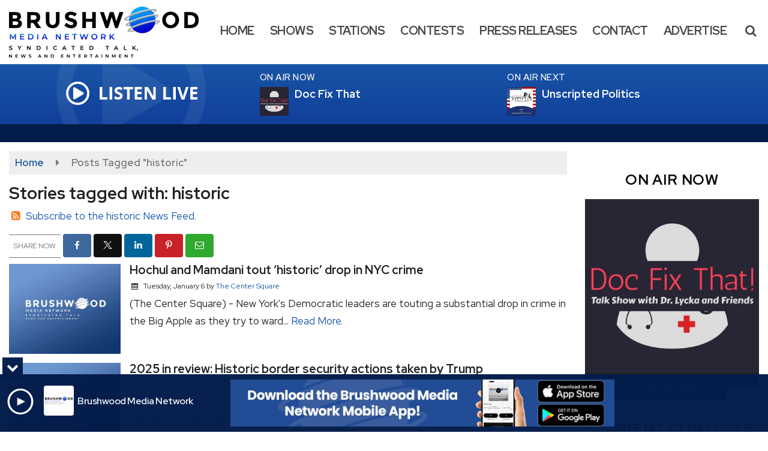

--- FILE ---
content_type: text/html; charset=UTF-8
request_url: https://www.brushwoodmedianetwork.com/tag/historic
body_size: 24695
content:
<!doctype html>
<html lang="en-US">
<head>
	<meta charset="UTF-8">
	<meta name="viewport" content="width=device-width, initial-scale=1">
	<link rel="profile" href="http://gmpg.org/xfn/11">
	<link rel="shortcut icon" href="https://www.brushwoodmedianetwork.com/wp-content/uploads/2024/02/32.png">		<link rel="image_src" type="image/jpeg" href="https://www.brushwoodmedianetwork.com/wp-content/uploads/2024/02/BrushwoodDefault.jpg"/>
<link rel="canonical" href="https://www.brushwoodmedianetwork.com/new-york/news-new-york/hochul-and-mamdani-tout-historic-drop-in-nyc-crime/"/>
<meta name="description" content="historic - Brushwood Media Network"/>
<meta property="og:image" content="https://www.brushwoodmedianetwork.com/wp-content/uploads/2024/02/BrushwoodDefault.jpg"/>
<meta name="robots" content="max-snippet:-1, max-image-preview:large, max-video-preview:-1"/>
<meta property="og:locale" content="en_US"/>
<meta property="og:type" content="article"/>
<meta property="og:title" content="historic - Brushwood Media Network"/>
<meta property="og:description" content="historic - Brushwood Media Network"/>
<meta property="og:url" content="https://www.brushwoodmedianetwork.com/new-york/news-new-york/hochul-and-mamdani-tout-historic-drop-in-nyc-crime/"/>
<meta property="og:site_name" content="Brushwood Media Network"/>
<meta property="og:image" content="https://www.brushwoodmedianetwork.com/wp-content/uploads/2024/02/BrushwoodDefault.jpg"/>
<meta property="og:image:secure_url" content="https://www.brushwoodmedianetwork.com/wp-content/uploads/2024/02/BrushwoodDefault.jpg" /><meta name="twitter:card" content="summary_large_image"/>
<meta name="twitter:description" content="historic - Brushwood Media Network">
<meta name="twitter:title" content="historic - Brushwood Media Network"/>
<meta name="twitter:image:alt" content="historic - Brushwood Media Network">
<meta name="twitter:image" content="https://www.brushwoodmedianetwork.com/wp-content/uploads/2024/02/BrushwoodDefault.jpg">		<style id="srr-style" type="text/css" media="screen">
		.streampartner{margin:5px 40px}
.headeradbg{background-color:#041c4a}
.widedropdown .dropdown-menu li a {width:270px !important}
.menustation span{font-size:0.75em}
.whiteheader .widget-title{color:#fff !important}
.page #stickymenu .site-branding img{max-height:40px}
.license{display:none}
.srr-slider .caro-control-prev, .srr-slider .caro-control-next{top:37% !important}
.home .srb-imageslider{max-height:300px;overflow:hidden}
@media (min-width:1150px){.col-xl-3 .caro-wrapper{max-height:250px;overflow:hidden}}
@media (max-width:1150px){.streampartner{margin:5px 20px}}
.showimg img{max-width:300px !important}				@media screen and (max-width:1200px){.desktoponly,.hidden_mobile{display:none !important}.stickywidget{position:inherit;top:auto}#site-navigation-wide,#sticky-menu-wrap,#stickymenu .navbuttonwrap{display:none}}
		@media screen and (min-width:1200px){.mobileonly,.hidden_desktop{display:none !important}}
	</style>
	<title>historic &#8211; Brushwood Media Network</title>
<meta name='robots' content='max-image-preview:large' />
<link rel='dns-prefetch' href='//www.google.com' />
<link rel='dns-prefetch' href='//fonts.googleapis.com' />
<link rel="alternate" type="application/rss+xml" title="Brushwood Media Network &raquo; Feed" href="https://www.brushwoodmedianetwork.com/feed/" />
<link rel="alternate" type="application/rss+xml" title="Brushwood Media Network &raquo; Comments Feed" href="https://www.brushwoodmedianetwork.com/comments/feed/" />
<link rel="alternate" type="application/rss+xml" title="Brushwood Media Network &raquo; historic Tag Feed" href="https://www.brushwoodmedianetwork.com/tag/historic/feed/" />
<style id='wp-img-auto-sizes-contain-inline-css' type='text/css'>
img:is([sizes=auto i],[sizes^="auto," i]){contain-intrinsic-size:3000px 1500px}
/*# sourceURL=wp-img-auto-sizes-contain-inline-css */
</style>

<style id='classic-theme-styles-inline-css' type='text/css'>
/*! This file is auto-generated */
.wp-block-button__link{color:#fff;background-color:#32373c;border-radius:9999px;box-shadow:none;text-decoration:none;padding:calc(.667em + 2px) calc(1.333em + 2px);font-size:1.125em}.wp-block-file__button{background:#32373c;color:#fff;text-decoration:none}
/*# sourceURL=/wp-includes/css/classic-themes.min.css */
</style>
<link rel='stylesheet' id='srr-ads-css-css' href='https://www.brushwoodmedianetwork.com/wp-content/plugins/srr-ads/includes/css/ads-style.css' type='text/css' media='all' />
<link rel='stylesheet' id='ads-style-css' href='https://www.brushwoodmedianetwork.com/wp-content/plugins/srr-ads/includes/css/ads-style.css' type='text/css' media='all' />
<link rel='stylesheet' id='srr-onair-css' href='https://www.brushwoodmedianetwork.com/wp-content/plugins/srr-onair/includes/css/onair.css' type='text/css' media='all' />
<link rel='stylesheet' id='streamplayer-css' href='https://www.brushwoodmedianetwork.com/wp-content/plugins/srr-streamplayer/includes/css/streamplayer.css' type='text/css' media='all' />
<link rel='stylesheet' id='fontawesome-local-css' href='https://www.brushwoodmedianetwork.com/wp-content/themes/srr-launch/assets/fontawesome-local/css/all.min.css' type='text/css' media='all' />
<link rel='stylesheet' id='srr-launch-style-css' href='https://www.brushwoodmedianetwork.com/wp-content/themes/srr-launch/style.css' type='text/css' media='all' />
<style id='srr-launch-style-inline-css' type='text/css'>
.carousel, .slider { display: none !important; }
/*# sourceURL=srr-launch-style-inline-css */
</style>
<link rel='stylesheet' id='srr-launch-bootstrap-css' href='https://www.brushwoodmedianetwork.com/wp-content/themes/srr-launch/assets/css/bootstrap.min.css' type='text/css' media='all' />
<link rel='stylesheet' id='csf-google-web-fonts-css' href='//fonts.googleapis.com/css?family=Red%20Hat%20Display:600,700,400,500&#038;display=swap' type='text/css' media='all' />
<script type="text/javascript" src="https://www.brushwoodmedianetwork.com/wp-includes/js/jquery/jquery.min.js" id="jquery-core-js"></script>
<script type="text/javascript" id="jquery-js-before">
/* <![CDATA[ */
window.SRR_Launch = window.SRR_Launch || {}; window.SRR_Launch.swapPlayer = "enabled";
//# sourceURL=jquery-js-before
/* ]]> */
</script>
<link rel="https://api.w.org/" href="https://www.brushwoodmedianetwork.com/wp-json/" /><link rel="alternate" title="JSON" type="application/json" href="https://www.brushwoodmedianetwork.com/wp-json/wp/v2/tags/2217" /><link rel="EditURI" type="application/rsd+xml" title="RSD" href="https://www.brushwoodmedianetwork.com/xmlrpc.php?rsd" />
<div id="srrads-site-url" data-site-url="https://www.brushwoodmedianetwork.com"></div>                <style type="text/css">
                    /* Hide the original audio tag after our script has enhanced it */
                    audio.custom-enhanced {
                        display: none !important;
                    }

                    /* --- THIS IS THE DEFINITIVE FIX FOR THE INVISIBLE TIME --- */
                    /* This rule makes the time counter and progress bar visible on ALL screen sizes. */
                    .minimal-player .progress-container,
                    .minimal-player .play-counter {
                        display: block !important;
                        visibility: visible !important;
                        opacity: 1 !important;
                    }

                    /* This is the main container for the minimal player. */
                    .minimal-player {
                        display: flex !important;
                        align-items: center;
                        width: 100%;
                        margin: 10px 0;
                    }

                    /* Layout adjustments for overlay and vertical alignment. */
                    .minimal-player .progress-container {
                        flex-grow: 1;
                        position: relative;
                        display: flex;
                        align-items: center;
                        justify-content: center;
                    }

                    .minimal-player .progress-bar {
                        position: absolute;
                        left: 0;
                        top: 0;
                        height: 100%;
                        z-index: 1;
                    }

                    .minimal-player .play-counter {
                        position: relative;
                        z-index: 2;
                        font-size: 12px;
                        text-shadow: 1px 1px 1px rgba(0,0,0,0.6);
                    }
                </style>
                <style type="text/css">.contest-entry{background-color:transparent!important}body{background-color:#ffffff;}.container, .contained{max-width:1600px!important;}.topbar{background-color:#222222}.topbar, .topbar-content, .topbar-content a{font-family:"Arial";color:#ffffff;font-weight:normal;text-align:left;text-transform:none;font-size:14px;line-height:14px;}.topbar-nav a, .topbar a, .topbar-content a{color:#aaaaaa;}.topbar-nav a, .topbar a, .topbar-content a:hover{color:#ffffff;}.topbar-nav a, .topbar a, .topbar-content a:active{color:#ffffff;}.site-branding{margin-top:8px;margin-bottom:8px;}#masthead{background-color:#ffffff;background-position:center center;background-size:cover;}#header-top{padding-top:0px;padding-right:0px;padding-bottom:0px;padding-left:0px;}[data-view="mobile"] #header-top{padding-top:0px;padding-right:0px;padding-bottom:0px;padding-left:0px;}#stickymenu .site-branding{margin-top:8px;margin-bottom:9px;}.site-branding-text, .site-branding-text-mobile{color:#FFFFFF;}#stickymenu .site-branding-text, #stickymenu .site-branding-text-mobile{color:#FFFFFF;}.header-content{background-color:transparent}.header-content, .header-content-inline{padding-top:10px;}#header-widgets .container{height:100px;}#header-widgets{background-image:linear-gradient(#1855a7,#113f9b);}.header-widget-title{font-family:"Red Hat Display";color:#eeeeee;font-weight:600;text-transform:uppercase;font-size:15px;line-height:15px;letter-spacing:0.5px;}.header-widget, .header-widget a, .header-widget a:hover, .header-widget a:focus, .header-widget a:visited{color:#ffffff;}#above-header-sidebar-wrap{padding-top:5px;padding-right:0px;padding-bottom:5px;padding-left:0px;}#above-header-sidebar-wrap{background-color:#343a40;background-position:center center;background-size:cover;}#below-header-sidebar-wrap{padding-top:15px;padding-right:0px;padding-bottom:15px;padding-left:0px;}#below-header-sidebar-wrap{background-color:#041c4a;background-position:center center;background-size:cover;}#header-hero-wrap,#page-header-wrap{padding-top:15px;padding-right:0px;padding-bottom:15px;padding-left:0px;}#header-hero-wrap, #header-hero-wrap *,#page-header-wrap, #page-header-wrap *{color:#ffffff}#primary-menu-wrap a, #primary-menu-wrap li a, #primary-menu-wrap .dropdown-menu a, .socialbar a, #primary-menu-wrap .navsearchbutt,li.flymenu:before, .navmenubutton a{font-family:"Red Hat Display";color:#494949;font-weight:700;text-transform:uppercase;font-size:20px;line-height:20px;letter-spacing:-.5px;}#primary-menu-wrap a:hover, #primary-menu .nav-item.active a.dropdown-toggle, #primary-menu .current-menu-parent a.dropdown-toggle, #primary-menu .current_page_item.menu-item-home a, .socialbar a:hover, .navsearchbutt:hover, #primary-menu .current-menu-item, #primary-menu .current_page_parent > .nav-link, #primary-menu .current-post-ancestor > .nav-link, #primary-menu .current-menu-parent > .nav-link, #primary-menu .current-post-parent > .nav-link{background-color:transparent}#primary-nav .navbar a:hover, #primary-nav.navbar li a:hover, #primary-menu-wrap .active a,#primary-menu-wrap a:hover,.navsearchbutt:hover i, .socialbar a:hover, #primary-menu .current-menu-ancestor > .nav-link, #primary-menu .current-menu-item > .nav-link, #primary-menu .current-menu-ancestor .active a.nav-link,#primary-menu .current-menu-parent a.dropdown-toggle,#primary-menu .current-post-ancestor > .nav-link, #primary-menu .current-menu-parent > .nav-link, #primary-menu .current-post-parent > .nav-link{color:#0009cc;}#primary-menu-wrap{padding-top:0px;padding-right:0px;padding-bottom:0px;padding-left:0px;}#masthead .navbar-nav .nav-link, #masthead .navbar-expand-lg .navbar-nav .nav-link, #masthead .navbar-expand-xl .navbar-nav .nav-link,#masthead .navsearchbutt,#masthead .socialbar a, #masthead li.flymenu:before{padding-top:41px;padding-right:12px;padding-bottom:41px;padding-left:12px;}.navbar-nav .nav-item{margin-top:0px;margin-right:2px;margin-bottom:0px;margin-left:0px;}#primary-menu .dropdown-menu{background-color:#ffffff}#primary-menu .dropdown-menu a, #primary-menu .dropdown-menu li a{font-family:"Red Hat Display";color:#494949;font-weight:700;text-transform:uppercase;font-size:20px;line-height:20px;letter-spacing:-.5px;}#primary-menu .dropdown-menu a:hover, #primary-menu .dropdown-menu li a:hover, #primary-menu .dropdown-menu .active, #primary-menu .current-menu-ancestor>a{background-color:transparent}#primary-menu .dropdown-menu a:hover, #primary-menu .dropdown-menu li a:hover, #primary-menu .dropdown-menu .active, .current-menu-ancestor > a, #primary-menu .dropdown-menu .active a.nav-link{color:#0009cc;}#masthead .dropdown-menu .nav-item .nav-link{padding-top:5px;padding-right:10px;padding-bottom:5px;padding-left:10px;}#site-navigation-wide{padding-top:5px;padding-bottom:5px;}.navmenubutton a{padding-top:5px;padding-right:15px;padding-bottom:5px;padding-left:15px;}.navmenubutton{margin-top:0px;margin-bottom:0px;}.navmenubutton a.button1,#primary-menu-wrap .navmenubutton a.button1,#primary-menu-wrap .navmenubutton a.button1:hover{color:#222222;}.navmenubutton a.button1,#primary-menu-wrap .navmenubutton a.button1,#primary-menu-wrap .navmenubutton a.button1:hover{color:#ffffff;}.navmenubutton a.button2,#primary-menu-wrap .navmenubutton a.button2,#primary-menu-wrap .navmenubutton a.button2:hover{color:#222222;}.navmenubutton a.button2,#primary-menu-wrap .navmenubutton a.button2,#primary-menu-wrap .navmenubutton a.button2:hover{color:#ffffff;}#stickymenu{background-color:#ffffff;background-position:center center;background-size:cover;}#stickymenu a, #stickymenu li a,#stickymenu .socialbar, #stickymenu .navsearchbutt{font-family:"Red Hat Display";color:#494949;font-weight:700;text-transform:uppercase;font-size:18px;line-height:18px;letter-spacing:-0.5px;}#stickymenu .navbar a:hover, #stickymenu .navbar li a:hover, #stickymenu .active a,#stickymenu a:hover, #stickymenu .navsearchbutt:hover i, #stickymenu .socialbar a:hover, #stickymenu .current-menu-ancestor > a.nav-link, #stickymenu .current-menu-ancestor .active a.nav-link, #stickymenu .current-menu-parent a{background-color:transparent}#stickymenu .navbar a:hover, #stickymenu .navbar li a:hover, #stickymenu .active a, #stickymenu a:hover, #stickymenu .socialbar a:hover, #stickymenu .current-menu-ancestor > a.nav-link, #stickymenu .current_page_parent > .nav-link{color:#0009cc;}#stickymenu .dropdown-menu,#stickymenu .dropdown-menu a{background-color:#ffffff}#stickymenu .dropdown-menu a{font-family:"Red Hat Display";color:#494949;font-weight:700;text-transform:uppercase;font-size:18px;line-height:18px;letter-spacing:-0.5px;}#stickymenu .dropdown-menu a:hover, #stickymenu .dropdown-menu li a:hover, #stickymenu .dropdown-menu .active, #stickymenu .current-menu-ancestor>a{background-color:transparent}#stickymenu .dropdown-menu a:hover, #stickymenu .dropdown-menu li a:hover, #stickymenu .dropdown-menu .active, .current-menu-ancestor>a, #stickymenu .dropdown-menu .active a, #stickymenu .navsearchbutt:hover i, #stickymenu .socialbar a:hover, #stickymenu .dropdown-menu .current-menu-item > a.nav-link, #stickymenu .current-menu-parent > a.nav-link, #stickymenu .current-menu-ancestor a.active{color:#0009cc;}#sticky-menu-wrap{padding-top:10px;padding-right:0px;padding-bottom:0px;padding-left:0px;}#stickymenu li a, #stickymenu .navmenubutton a, #stickymenu .navsearchbutt,#stickymenu .socialbar a,#stickymenu .flymenu:before{padding-top:12px;padding-right:12px;padding-bottom:12px;padding-left:12px;}#stickymenu .dropdown-menu li a{padding-top:5px;padding-right:10px;padding-bottom:5px;padding-left:10px;}#stickymenu .sidenav_button i{color:#0009cc}.sidenav, #fly-wrap{background-color:#ffffff;}a.closebtn, a.closebtn:hover, #side-menu a, #side-menu a:hover, .menu-mobile-menu-container a, .menu-mobile-menu-container a:hover,.sidenav_custom_button a,.sidenav ul li.menu-item-has-children:after,.fly-nav-menu a,.fly-nav-menu a:hover,nav.fly-nav-menu ul li.menu-item-has-children:after,.fly-soc-head,.menubar .srricon, .menubar .srricon:hover,#fly-wrap .searchform input,#mySidenav .searchform input,#fly-wrap .searchform input::placeholder,#mySidenav .searchform input::placeholder{font-family:"Red Hat Display";color:#2b2b2b;font-weight:700;text-transform:uppercase;font-size:19px;line-height:27px;}.menu-mobile-menu-container a, #side-menu a,.fly-nav-menu a, nav.fly-nav-menu ul li.menu-item-has-children:after, .sidenav ul li.menu-item-has-children:after{padding-top:4px;padding-bottom:4px;}#mobilemenu-sidebar-wrap .widget-title, #mobilemenu-sidebar-wrap .header-widget-title{font-family:"Red Hat Display";color:#eeeeee;font-weight:normal;text-transform:uppercase;font-size:15px;line-height:15px;}.sidenav_button i,.flymenu i{color:#0009cc}#mySidenav .sidenav_button i,#fly-wrap .flymenu i{color:#282828}#side-logo img{max-height:55px;}.sidenav_custom_button a{color:#0009cc;}.sidenav_custom_button a{color:#ffffff;}#fly-logo img{max-height:55px;}.flyout_custom_button a{color:#222222;}.flyout_custom_button a{color:#ffffff;}#localalert{background-color:#dd3333;}#localalert{font-family:"Arial";color:#ffffff;font-weight:normal;text-align:left;font-size:15px;line-height:22px;}#localalert a{color:#f1f1f1;}#localalert a:hover{color:#ffffff;}body{font-family:"Red Hat Display";color:#222222;font-weight:normal;text-transform:none;font-size:17px;line-height:29px;}h1, h1 a, h1 a:hover, h1 a:active, h1 a:visited{font-family:"Red Hat Display";color:#222222;font-weight:700;font-size:28px;line-height:32px;}h2, h2 a, h2 a:hover, h2 a:active, h2 a:visited,h2.entry-title,.latest-title h2{font-family:"Red Hat Display";color:#222222;font-weight:700;font-size:26px;line-height:28px;}h3, h3 a, h3 a:hover, h3 a:active, h3 a:visited,h3.entry-title,.latest-title h3{font-family:"Red Hat Display";color:#222222;font-weight:600;font-size:21px;line-height:25px;letter-spacing:-.5px;}h4, h4 a, h4 a:hover, h4 a:active, h4 a:visited{font-family:"Red Hat Display";color:#222222;font-weight:500;font-size:19px;line-height:19px;}h5, h5 a, h5 a:hover, h5 a:active, h5 a:visited{font-family:"Red Hat Display";color:#222222;font-weight:500;font-size:17px;line-height:17px;}a{color:#1855a7;}a:hover{color:#0067e5;}a:active{color:#1855a7;}#page-header-wrap{padding-top:45px;padding-right:0px;padding-bottom:45px;padding-left:0px;}#page-header-wrap, #page-header-wrap *{color:#ffffff}#post-header-wrap{padding-top:45px;padding-right:0px;padding-bottom:45px;padding-left:0px;}#post-header-wrap, #post-header-wrap *{color:#ffffff}.post-format-right i, .post-format-center, .post-format-left i{color:#FFFFFF;}.post-format-right i, .post-format-center, .post-format-left i{background-color:#555555;}.post-sharing a{color:#FFFFFF;}.post-social{background-color:#555555;}.post-social:hover{background-color:#222222;}#sidebar-right .widget-title, #sidebar-left .widget-title, #content .widget-title{background-color:transparent;}#sidebar-right .widget-title, #sidebar-left .widget-title, #content .widget-title, #sidebar-right .widget-title a, #sidebar-left .widget-title a, #content .widget-title a{font-family:"Red Hat Display";color:#0a0a0a;font-weight:700;text-align:center;text-transform:uppercase;font-size:24px;line-height:24px;letter-spacing:.8px;}#sidebar-right .widget-title, #sidebar-left .widget-title, #content .widget-title{padding-top:10px;padding-right:0px;padding-bottom:10px;padding-left:0px;}#sidebar-right .widget-title, #sidebar-left .widget-title, #content .widget-title{margin-top:0px;margin-right:0px;margin-bottom:10px;margin-left:0px;}#sidebar-right .widget-title span, #sidebar-left .widget-title span, #content .widget-title span{padding-top:0px;padding-right:0px;padding-bottom:0px;padding-left:0px;}#sidebar-right .widget, #sidebar-left .widget, #content .widget{padding-top:0px;padding-right:0px;padding-bottom:0px;padding-left:0px;}.site-footer{background-color:#041c4a;}.site-footer{padding-top:30px;padding-right:0px;padding-bottom:30px;padding-left:0px;}.site-footer, .site-footer .vfbp-form, .site-footer .vfbp-form .vfb-help-block, .site-footer .vfb-control-label, .site-footer .widget_nav_menu ul.nav li a{font-family:"Red Hat Display";color:#ffffff;font-weight:normal;font-size:15px;line-height:22px;}.site-footer a, .site-footer .widget a, footer .latest-title h3, footer .latest-title a:hover{color:#ffffff;}footer .widget-title, footer #srr-form-wrap, footer .vfb-control-label, footer .entry-title{font-family:"Arial";color:#ffffff;font-weight:700;text-transform:uppercase;font-size:17px;line-height:17px;letter-spacing:-1px;}footer .widget-title{padding-top:5px;padding-right:5px;padding-bottom:5px;padding-left:10px;}footer .widget-title{margin-top:0px;margin-right:0px;margin-bottom:10px;margin-left:0px;}.copyright{background-color:transparent;}.copyright{font-family:"Red Hat Display";color:#eee;font-weight:normal;text-align:center;font-size:15px;line-height:18px;}.copyright a{color:#eeeeee;}.copyright a:hover{color:#ffffff;}.copyright a:active{color:#ffffff;}.copyright a:visited{color:#eeeeee;}.copyright a:focus{color:#ffffff;}.copyright{margin-top:0px;margin-right:0px;margin-bottom:0px;margin-left:0px;}#stickybottom{background-color:#111111;}#stickybottom{padding-top:10px;padding-right:10px;padding-bottom:10px;padding-left:10px;}#stickybottom{font-family:"Arial";color:#eee;font-weight:normal;text-align:center;font-size:15px;line-height:19px;}#stickybottom a{color:#eeeeee;}#stickybottom a:hover{color:#ffffff;}#stickybottom a:active{color:#ffffff;}#stickybottom a:visited{color:#eeeeee;}#stickybottom a:focus{color:#ffffff;}.play-pause-btn i:before,.play-counter{color:#ffffff}.play-pause-btn{background-color:#007bff}.progress-bar{background-color:#007bff}.progress-container{background-color:#8b8b8b7c}.minimal-player{background-color:#242424}.button, .btn, input[type="button"]:active, input[type="button"], input[type="reset"], input[type="reset"], input[type="submit"], .paginav a, .nav-tabs>li a.active, #onair-nav>li a.active, .vfbp-form .btn, .vfbp-form .btn-primary{background-color:#1855a7!important}.btn:hover, .btn:active, .button:hover, .button:active, input[type="button"]:active, input[type="button"]:hover, input[type="reset"]:active, input[type="reset"]:hover, input[type="submit"]:active, input[type="submit"]:hover, .paginav span, .paginav a:hover, .vfbp-form .btn:hover, .vfbp-form .btn-primary:hover{background-color:#0067e5!important}a.button, a.button:hover, .button, .button:hover, .button:active, .btn, .btn:hover, .btn:active, input[type="button"]:active, input[type="button"], input[type="reset"], input[type="reset"], input[type="submit"], .paginav span, .paginav a, .nav-tabs>li>a, .nav-tabs>li.active>a, .nav-tabs>li.active>a:hover, .nav-tabs>li.active>a:focus, .vfbp-form .btn, .vfbp-form .btn-primary, a.button:not([href]):not([tabindex]){font-family:"Red Hat Display"!important;color:#FFFFFF!important;font-weight:500!important;font-size:16px!important;}button, .button, .btn, input[type="button"], input[type="reset"], input[type="submit"], .vfbp-form .btn{padding-top:8px!important;padding-right:15px!important;padding-bottom:8px!important;padding-left:15px!important;}form, .css-event-form, #srr-form-wrap, .vfbp-form, .gravity-theme{background-color:transparent}#content form, .gravity-theme{padding-top:15px;padding-right:0px;padding-bottom:15px;padding-left:0px;}.vfbp-form .vfb-form-control, .gfield_label{color:#222222!important;}input, select, textarea, .vfbp-form .vfb-form-control{color:#141414!important;}input, select, textarea, .vfbp-form .vfb-form-control{background-color:#f2f2f2!important}input, select, textarea, .vfbp-form .vfb-form-control, .tml .tml-field{border-top-width:1px!important;border-right-width:1px!important;border-bottom-width:1px!important;border-left-width:1px!important;border-color:#dddddd!important;border-style:solid!important;}</style><style id='global-styles-inline-css' type='text/css'>
:root{--wp--preset--aspect-ratio--square: 1;--wp--preset--aspect-ratio--4-3: 4/3;--wp--preset--aspect-ratio--3-4: 3/4;--wp--preset--aspect-ratio--3-2: 3/2;--wp--preset--aspect-ratio--2-3: 2/3;--wp--preset--aspect-ratio--16-9: 16/9;--wp--preset--aspect-ratio--9-16: 9/16;--wp--preset--color--black: #000000;--wp--preset--color--cyan-bluish-gray: #abb8c3;--wp--preset--color--white: #ffffff;--wp--preset--color--pale-pink: #f78da7;--wp--preset--color--vivid-red: #cf2e2e;--wp--preset--color--luminous-vivid-orange: #ff6900;--wp--preset--color--luminous-vivid-amber: #fcb900;--wp--preset--color--light-green-cyan: #7bdcb5;--wp--preset--color--vivid-green-cyan: #00d084;--wp--preset--color--pale-cyan-blue: #8ed1fc;--wp--preset--color--vivid-cyan-blue: #0693e3;--wp--preset--color--vivid-purple: #9b51e0;--wp--preset--gradient--vivid-cyan-blue-to-vivid-purple: linear-gradient(135deg,rgb(6,147,227) 0%,rgb(155,81,224) 100%);--wp--preset--gradient--light-green-cyan-to-vivid-green-cyan: linear-gradient(135deg,rgb(122,220,180) 0%,rgb(0,208,130) 100%);--wp--preset--gradient--luminous-vivid-amber-to-luminous-vivid-orange: linear-gradient(135deg,rgb(252,185,0) 0%,rgb(255,105,0) 100%);--wp--preset--gradient--luminous-vivid-orange-to-vivid-red: linear-gradient(135deg,rgb(255,105,0) 0%,rgb(207,46,46) 100%);--wp--preset--gradient--very-light-gray-to-cyan-bluish-gray: linear-gradient(135deg,rgb(238,238,238) 0%,rgb(169,184,195) 100%);--wp--preset--gradient--cool-to-warm-spectrum: linear-gradient(135deg,rgb(74,234,220) 0%,rgb(151,120,209) 20%,rgb(207,42,186) 40%,rgb(238,44,130) 60%,rgb(251,105,98) 80%,rgb(254,248,76) 100%);--wp--preset--gradient--blush-light-purple: linear-gradient(135deg,rgb(255,206,236) 0%,rgb(152,150,240) 100%);--wp--preset--gradient--blush-bordeaux: linear-gradient(135deg,rgb(254,205,165) 0%,rgb(254,45,45) 50%,rgb(107,0,62) 100%);--wp--preset--gradient--luminous-dusk: linear-gradient(135deg,rgb(255,203,112) 0%,rgb(199,81,192) 50%,rgb(65,88,208) 100%);--wp--preset--gradient--pale-ocean: linear-gradient(135deg,rgb(255,245,203) 0%,rgb(182,227,212) 50%,rgb(51,167,181) 100%);--wp--preset--gradient--electric-grass: linear-gradient(135deg,rgb(202,248,128) 0%,rgb(113,206,126) 100%);--wp--preset--gradient--midnight: linear-gradient(135deg,rgb(2,3,129) 0%,rgb(40,116,252) 100%);--wp--preset--font-size--small: 13px;--wp--preset--font-size--medium: 20px;--wp--preset--font-size--large: 36px;--wp--preset--font-size--x-large: 42px;--wp--preset--spacing--20: 0.44rem;--wp--preset--spacing--30: 0.67rem;--wp--preset--spacing--40: 1rem;--wp--preset--spacing--50: 1.5rem;--wp--preset--spacing--60: 2.25rem;--wp--preset--spacing--70: 3.38rem;--wp--preset--spacing--80: 5.06rem;--wp--preset--shadow--natural: 6px 6px 9px rgba(0, 0, 0, 0.2);--wp--preset--shadow--deep: 12px 12px 50px rgba(0, 0, 0, 0.4);--wp--preset--shadow--sharp: 6px 6px 0px rgba(0, 0, 0, 0.2);--wp--preset--shadow--outlined: 6px 6px 0px -3px rgb(255, 255, 255), 6px 6px rgb(0, 0, 0);--wp--preset--shadow--crisp: 6px 6px 0px rgb(0, 0, 0);}:where(.is-layout-flex){gap: 0.5em;}:where(.is-layout-grid){gap: 0.5em;}body .is-layout-flex{display: flex;}.is-layout-flex{flex-wrap: wrap;align-items: center;}.is-layout-flex > :is(*, div){margin: 0;}body .is-layout-grid{display: grid;}.is-layout-grid > :is(*, div){margin: 0;}:where(.wp-block-columns.is-layout-flex){gap: 2em;}:where(.wp-block-columns.is-layout-grid){gap: 2em;}:where(.wp-block-post-template.is-layout-flex){gap: 1.25em;}:where(.wp-block-post-template.is-layout-grid){gap: 1.25em;}.has-black-color{color: var(--wp--preset--color--black) !important;}.has-cyan-bluish-gray-color{color: var(--wp--preset--color--cyan-bluish-gray) !important;}.has-white-color{color: var(--wp--preset--color--white) !important;}.has-pale-pink-color{color: var(--wp--preset--color--pale-pink) !important;}.has-vivid-red-color{color: var(--wp--preset--color--vivid-red) !important;}.has-luminous-vivid-orange-color{color: var(--wp--preset--color--luminous-vivid-orange) !important;}.has-luminous-vivid-amber-color{color: var(--wp--preset--color--luminous-vivid-amber) !important;}.has-light-green-cyan-color{color: var(--wp--preset--color--light-green-cyan) !important;}.has-vivid-green-cyan-color{color: var(--wp--preset--color--vivid-green-cyan) !important;}.has-pale-cyan-blue-color{color: var(--wp--preset--color--pale-cyan-blue) !important;}.has-vivid-cyan-blue-color{color: var(--wp--preset--color--vivid-cyan-blue) !important;}.has-vivid-purple-color{color: var(--wp--preset--color--vivid-purple) !important;}.has-black-background-color{background-color: var(--wp--preset--color--black) !important;}.has-cyan-bluish-gray-background-color{background-color: var(--wp--preset--color--cyan-bluish-gray) !important;}.has-white-background-color{background-color: var(--wp--preset--color--white) !important;}.has-pale-pink-background-color{background-color: var(--wp--preset--color--pale-pink) !important;}.has-vivid-red-background-color{background-color: var(--wp--preset--color--vivid-red) !important;}.has-luminous-vivid-orange-background-color{background-color: var(--wp--preset--color--luminous-vivid-orange) !important;}.has-luminous-vivid-amber-background-color{background-color: var(--wp--preset--color--luminous-vivid-amber) !important;}.has-light-green-cyan-background-color{background-color: var(--wp--preset--color--light-green-cyan) !important;}.has-vivid-green-cyan-background-color{background-color: var(--wp--preset--color--vivid-green-cyan) !important;}.has-pale-cyan-blue-background-color{background-color: var(--wp--preset--color--pale-cyan-blue) !important;}.has-vivid-cyan-blue-background-color{background-color: var(--wp--preset--color--vivid-cyan-blue) !important;}.has-vivid-purple-background-color{background-color: var(--wp--preset--color--vivid-purple) !important;}.has-black-border-color{border-color: var(--wp--preset--color--black) !important;}.has-cyan-bluish-gray-border-color{border-color: var(--wp--preset--color--cyan-bluish-gray) !important;}.has-white-border-color{border-color: var(--wp--preset--color--white) !important;}.has-pale-pink-border-color{border-color: var(--wp--preset--color--pale-pink) !important;}.has-vivid-red-border-color{border-color: var(--wp--preset--color--vivid-red) !important;}.has-luminous-vivid-orange-border-color{border-color: var(--wp--preset--color--luminous-vivid-orange) !important;}.has-luminous-vivid-amber-border-color{border-color: var(--wp--preset--color--luminous-vivid-amber) !important;}.has-light-green-cyan-border-color{border-color: var(--wp--preset--color--light-green-cyan) !important;}.has-vivid-green-cyan-border-color{border-color: var(--wp--preset--color--vivid-green-cyan) !important;}.has-pale-cyan-blue-border-color{border-color: var(--wp--preset--color--pale-cyan-blue) !important;}.has-vivid-cyan-blue-border-color{border-color: var(--wp--preset--color--vivid-cyan-blue) !important;}.has-vivid-purple-border-color{border-color: var(--wp--preset--color--vivid-purple) !important;}.has-vivid-cyan-blue-to-vivid-purple-gradient-background{background: var(--wp--preset--gradient--vivid-cyan-blue-to-vivid-purple) !important;}.has-light-green-cyan-to-vivid-green-cyan-gradient-background{background: var(--wp--preset--gradient--light-green-cyan-to-vivid-green-cyan) !important;}.has-luminous-vivid-amber-to-luminous-vivid-orange-gradient-background{background: var(--wp--preset--gradient--luminous-vivid-amber-to-luminous-vivid-orange) !important;}.has-luminous-vivid-orange-to-vivid-red-gradient-background{background: var(--wp--preset--gradient--luminous-vivid-orange-to-vivid-red) !important;}.has-very-light-gray-to-cyan-bluish-gray-gradient-background{background: var(--wp--preset--gradient--very-light-gray-to-cyan-bluish-gray) !important;}.has-cool-to-warm-spectrum-gradient-background{background: var(--wp--preset--gradient--cool-to-warm-spectrum) !important;}.has-blush-light-purple-gradient-background{background: var(--wp--preset--gradient--blush-light-purple) !important;}.has-blush-bordeaux-gradient-background{background: var(--wp--preset--gradient--blush-bordeaux) !important;}.has-luminous-dusk-gradient-background{background: var(--wp--preset--gradient--luminous-dusk) !important;}.has-pale-ocean-gradient-background{background: var(--wp--preset--gradient--pale-ocean) !important;}.has-electric-grass-gradient-background{background: var(--wp--preset--gradient--electric-grass) !important;}.has-midnight-gradient-background{background: var(--wp--preset--gradient--midnight) !important;}.has-small-font-size{font-size: var(--wp--preset--font-size--small) !important;}.has-medium-font-size{font-size: var(--wp--preset--font-size--medium) !important;}.has-large-font-size{font-size: var(--wp--preset--font-size--large) !important;}.has-x-large-font-size{font-size: var(--wp--preset--font-size--x-large) !important;}
/*# sourceURL=global-styles-inline-css */
</style>
<link rel='stylesheet' id='srr-onair-widget-css' href='https://www.brushwoodmedianetwork.com/wp-content/plugins/srr-onair/includes/css/onair-widget.css' type='text/css' media='all' />
<link rel='stylesheet' id='srr-ads-style-css' href='https://www.brushwoodmedianetwork.com/wp-content/plugins/srr-ads/includes/css/ads-style.css' type='text/css' media='all' />
<link rel='stylesheet' id='contest-style-css' href='https://www.brushwoodmedianetwork.com/wp-content/plugins/srr-contests/includes/css/contest.css' type='text/css' media='all' />
<link rel='stylesheet' id='srricons-css' href='https://www.brushwoodmedianetwork.com/wp-content/themes/srr-launch/assets/css/srricons.css' type='text/css' media='all' />
</head>
<body class="archive tag tag-historic tag-2217 wp-theme-srr-launch">
<div id="mySidenav" class="sidenav sidenav-right">
    <div id="side-logo"><a href="https://www.brushwoodmedianetwork.com/" title="Brushwood Media Network" rel="home"><img src="https://www.brushwoodmedianetwork.com/wp-content/uploads/2024/02/brushwoodmedianetwork.png" class="site-logo" alt="Brushwood Media Network"></a></div>    <a href="javascript:void(0)" class="closebtn sidenav_button" aria-label="Close" role="button"><i class="srricon icon-cancel"></i></a>
    <style>#mobilemenu-sidebar-wrap,#mobilemenu-sidebar-wrap a,#mobilemenu-sidebar-wrap a:hover{color:#2b2b2b}#side-menu .dropdown-toggle{height:28px}</style>
    <div class="sidenav_custom_button"><a href="https://www.brushwoodmedianetwork.com/?streamplayer=1022" role="button"  aria-label="Sidenav Button" style="margin-top:10px;background-color:#0009cc;color:#ffffff">Listen Live</a></div><div class="menu-main-menu-container"><ul id="side-menu" class="side-navbar-nav"><li id="menu-item-32" class="menu-item menu-item-type-post_type menu-item-object-page menu-item-home menu-item-32"><a href="https://www.brushwoodmedianetwork.com/">Home</a></li>
<li id="menu-item-36" class="menu-item menu-item-type-post_type menu-item-object-page menu-item-has-children dropdown menu-item-36 dropdown-submenu"><a href="https://www.brushwoodmedianetwork.com/onair/">Shows </a><b class="srr-dropdown-toggle"></b>
<ul class="dropdown-menu sub-menu depth_0">
	<li id="menu-item-1056" class="menu-item menu-item-type-post_type menu-item-object-page menu-item-1056"><a href="https://www.brushwoodmedianetwork.com/onair/">All Shows</a></li>
	<li id="menu-item-1055" class="menu-item menu-item-type-post_type menu-item-object-page menu-item-1055"><a href="https://www.brushwoodmedianetwork.com/schedule/">Schedule</a></li>
</ul>
</li>
<li id="menu-item-836" class="widedropdown menu-item menu-item-type-post_type menu-item-object-page menu-item-has-children dropdown menu-item-836 dropdown-submenu"><a href="https://www.brushwoodmedianetwork.com/stations/">Stations </a><b class="srr-dropdown-toggle"></b>
<ul class="dropdown-menu sub-menu depth_0">
	<li id="menu-item-837" class="menustation menu-item menu-item-type-post_type menu-item-object-page menu-item-837"><a href="https://www.brushwoodmedianetwork.com/stations/cjbm-db/">CJBM-DB <span>Edmonton</span></a></li>
	<li id="menu-item-912" class="menustation menu-item menu-item-type-post_type menu-item-object-page menu-item-912"><a href="https://www.brushwoodmedianetwork.com/stations/kcag-db/">KCAG-DB <span>Las Vegas</span></a></li>
	<li id="menu-item-913" class="menustation menu-item menu-item-type-post_type menu-item-object-page menu-item-913"><a href="https://www.brushwoodmedianetwork.com/stations/kcih-db/">KCIH-DB <span>Honolulu</span></a></li>
	<li id="menu-item-914" class="menustation menu-item menu-item-type-post_type menu-item-object-page menu-item-914"><a href="https://www.brushwoodmedianetwork.com/stations/kdgg-db/">KDGG-DB <span>Seattle</span></a></li>
	<li id="menu-item-915" class="menustation menu-item menu-item-type-post_type menu-item-object-page menu-item-915"><a href="https://www.brushwoodmedianetwork.com/stations/kdre-db/">KDRE-DB <span>San Francisco</span></a></li>
	<li id="menu-item-916" class="menustation menu-item menu-item-type-post_type menu-item-object-page menu-item-916"><a href="https://www.brushwoodmedianetwork.com/stations/khwh-db/">KHWH-DB <span>Hollywood</span></a></li>
	<li id="menu-item-917" class="menustation menu-item menu-item-type-post_type menu-item-object-page menu-item-917"><a href="https://www.brushwoodmedianetwork.com/stations/wbmg-db/">WBMG-DB <span>Ft. Lauderdale</span></a></li>
	<li id="menu-item-918" class="menustation menu-item menu-item-type-post_type menu-item-object-page menu-item-918"><a href="https://www.brushwoodmedianetwork.com/stations/wdcp-db/">WDCP-DB <span>Washington DC</span></a></li>
	<li id="menu-item-919" class="menustation menu-item menu-item-type-post_type menu-item-object-page menu-item-919"><a href="https://www.brushwoodmedianetwork.com/stations/wgfd-db/">WGFD-DB <span>Atlanta</span></a></li>
	<li id="menu-item-920" class="menustation menu-item menu-item-type-post_type menu-item-object-page menu-item-920"><a href="https://www.brushwoodmedianetwork.com/stations/wknb-db/">WKNB-DB <span>New York</span></a></li>
	<li id="menu-item-921" class="menustation menu-item menu-item-type-post_type menu-item-object-page menu-item-921"><a href="https://www.brushwoodmedianetwork.com/stations/wkoc-db/">WKOC-DB <span>Nashville</span></a></li>
	<li id="menu-item-922" class="menustation menu-item menu-item-type-post_type menu-item-object-page menu-item-922"><a href="https://www.brushwoodmedianetwork.com/stations/wtex-db/">WTEX-DB <span>Houston</span></a></li>
	<li id="menu-item-923" class="menustation menu-item menu-item-type-post_type menu-item-object-page menu-item-923"><a href="https://www.brushwoodmedianetwork.com/stations/wthh-db/">WTHH-DB <span>Hilton Head</span></a></li>
	<li id="menu-item-924" class="menustation menu-item menu-item-type-post_type menu-item-object-page menu-item-924"><a href="https://www.brushwoodmedianetwork.com/stations/wtph-db/">WTPH-DB <span>Philadelphia</span></a></li>
	<li id="menu-item-925" class="menustation menu-item menu-item-type-post_type menu-item-object-page menu-item-925"><a href="https://www.brushwoodmedianetwork.com/stations/wwbm-db/">WWBM-DB <span>New Orleans</span></a></li>
	<li id="menu-item-926" class="menustation menu-item menu-item-type-post_type menu-item-object-page menu-item-926"><a href="https://www.brushwoodmedianetwork.com/stations/wzoi-db/">WZOI-DB <span>Chicago</span></a></li>
</ul>
</li>
<li id="menu-item-933" class="menu-item menu-item-type-post_type_archive menu-item-object-contest menu-item-933"><a href="https://www.brushwoodmedianetwork.com/contests/">Contests</a></li>
<li id="menu-item-22565" class="menu-item menu-item-type-taxonomy menu-item-object-category menu-item-22565"><a href="https://www.brushwoodmedianetwork.com/category/press-releases/">Press Releases</a></li>
<li id="menu-item-35" class="menu-item menu-item-type-post_type menu-item-object-page menu-item-35"><a href="https://www.brushwoodmedianetwork.com/contact-us/">Contact</a></li>
<li id="menu-item-33" class="menu-item menu-item-type-post_type menu-item-object-page menu-item-33"><a href="https://www.brushwoodmedianetwork.com/advertise-with-us/">Advertise</a></li>
</ul></div><div id="fly-soc-wrap"><div class="menubar "><a href="https://twitter.com/BrushwoodMediaN" target="_blank" title="Follow us on X" aria-label="Follow us on X" class="srricon icon-x" rel="nofollow noopener"></a><a href="https://www.instagram.com/brushwoodmedianetwork" target="_blank" title="Follow us on Instagram" aria-label="Follow us on Instagram" class="srricon icon-instagram" rel="nofollow noopener"></a><a href="https://tunein.com/radio/Brushwood-Media-Network-s324326/" target="_blank" title="Listen on TuneIn" aria-label="Listen on TuneIn" class="srricon icon-tunein" rel="nofollow noopener"></a><a href="https://apps.apple.com/us/app/brushwood-media-network/id6466098383" target="_blank" title="Get our iOS App" aria-label="Get our iOS App" class="srricon icon-apple" rel="nofollow noopener"></a><a href="https://play.google.com/store/apps/details?id=com.m1f6333daf783.app&amp;pcampaignid=web_share" target="_blank" title="Get our Android App" aria-label="Get our Android App" class="srricon icon-android" rel="nofollow noopener"></a><a href="https://www.amazon.com/dp/product/B0CFDTHGLS" target="_blank" role="button" title="Get our Alexa Skill" aria-label="Get our Alexa Skill" rel="noopener"><i class="srricon icon-alexa"></i></a></div></div><!--fly-soc-wrap-->        <form role="search" method="get" class="searchform srr-launch-searchform" action="https://www.brushwoodmedianetwork.com/">
            <input type="text" class="s form-control" id="search" name="s" placeholder="Search&hellip;" value="" >
        </form>
    </div><div id="page" class="site">
	<div id="stickymenu" class="site-header">
            <nav id="site-navigation" class="main-navigation navbar-r" style="background:transparent; padding-top:0px;">
            <div class="container">                <div class="site-branding">
                    <a href="https://www.brushwoodmedianetwork.com/" title="Brushwood Media Network" rel="home">
                        <img src="https://www.brushwoodmedianetwork.com/wp-content/uploads/2024/02/brushwood_sticky.png" height="40" width="218" alt="Brushwood Media Network">
                    </a>
                </div>
                                <span class="sidenav_button" style="color:#494949" role="button" aria-label="Sidebar Navigation"><i class="srricon icon-menu"></i></span>
                <div id="sticky-menu-wrap" class="right-menu"><ul id="sticky-menu" class="navbar-nav ml-auto"><li class='nav-item    menu-item menu-item-type-post_type menu-item-object-page menu-item-home'><a href="https://www.brushwoodmedianetwork.com/"  aria-label="Home" class="nav-link" role="button">Home</a></li>
<li class='nav-item  dropdown  menu-item menu-item-type-post_type menu-item-object-page menu-item-has-children'><a href="https://www.brushwoodmedianetwork.com/onair/"  aria-label="Shows" class="nav-link dropdown-toggle">Shows</a><ul class='dropdown-menu  depth_0'><li class='nav-item    menu-item menu-item-type-post_type menu-item-object-page'><a href="https://www.brushwoodmedianetwork.com/onair/"  aria-label="All Shows" class="nav-link" role="button">All Shows</a></li>
<li class='nav-item    menu-item menu-item-type-post_type menu-item-object-page'><a href="https://www.brushwoodmedianetwork.com/schedule/"  aria-label="Schedule" class="nav-link" role="button">Schedule</a></li>
</ul>
</li>
<li class='nav-item  dropdown widedropdown menu-item menu-item-type-post_type menu-item-object-page menu-item-has-children'><a href="https://www.brushwoodmedianetwork.com/stations/"  aria-label="Stations" class="nav-link dropdown-toggle">Stations</a><ul class='dropdown-menu  depth_0'><li class='nav-item   menustation menu-item menu-item-type-post_type menu-item-object-page'><a href="https://www.brushwoodmedianetwork.com/stations/cjbm-db/"  aria-label="" class="nav-link" role="button">CJBM-DB <span>Edmonton</span></a></li>
<li class='nav-item   menustation menu-item menu-item-type-post_type menu-item-object-page'><a href="https://www.brushwoodmedianetwork.com/stations/kcag-db/"  aria-label="" class="nav-link" role="button">KCAG-DB <span>Las Vegas</span></a></li>
<li class='nav-item   menustation menu-item menu-item-type-post_type menu-item-object-page'><a href="https://www.brushwoodmedianetwork.com/stations/kcih-db/"  aria-label="" class="nav-link" role="button">KCIH-DB <span>Honolulu</span></a></li>
<li class='nav-item   menustation menu-item menu-item-type-post_type menu-item-object-page'><a href="https://www.brushwoodmedianetwork.com/stations/kdgg-db/"  aria-label="" class="nav-link" role="button">KDGG-DB <span>Seattle</span></a></li>
<li class='nav-item   menustation menu-item menu-item-type-post_type menu-item-object-page'><a href="https://www.brushwoodmedianetwork.com/stations/kdre-db/"  aria-label="" class="nav-link" role="button">KDRE-DB <span>San Francisco</span></a></li>
<li class='nav-item   menustation menu-item menu-item-type-post_type menu-item-object-page'><a href="https://www.brushwoodmedianetwork.com/stations/khwh-db/"  aria-label="" class="nav-link" role="button">KHWH-DB <span>Hollywood</span></a></li>
<li class='nav-item   menustation menu-item menu-item-type-post_type menu-item-object-page'><a href="https://www.brushwoodmedianetwork.com/stations/wbmg-db/"  aria-label="" class="nav-link" role="button">WBMG-DB <span>Ft. Lauderdale</span></a></li>
<li class='nav-item   menustation menu-item menu-item-type-post_type menu-item-object-page'><a href="https://www.brushwoodmedianetwork.com/stations/wdcp-db/"  aria-label="" class="nav-link" role="button">WDCP-DB <span>Washington DC</span></a></li>
<li class='nav-item   menustation menu-item menu-item-type-post_type menu-item-object-page'><a href="https://www.brushwoodmedianetwork.com/stations/wgfd-db/"  aria-label="" class="nav-link" role="button">WGFD-DB <span>Atlanta</span></a></li>
<li class='nav-item   menustation menu-item menu-item-type-post_type menu-item-object-page'><a href="https://www.brushwoodmedianetwork.com/stations/wknb-db/"  aria-label="" class="nav-link" role="button">WKNB-DB <span>New York</span></a></li>
<li class='nav-item   menustation menu-item menu-item-type-post_type menu-item-object-page'><a href="https://www.brushwoodmedianetwork.com/stations/wkoc-db/"  aria-label="" class="nav-link" role="button">WKOC-DB <span>Nashville</span></a></li>
<li class='nav-item   menustation menu-item menu-item-type-post_type menu-item-object-page'><a href="https://www.brushwoodmedianetwork.com/stations/wtex-db/"  aria-label="" class="nav-link" role="button">WTEX-DB <span>Houston</span></a></li>
<li class='nav-item   menustation menu-item menu-item-type-post_type menu-item-object-page'><a href="https://www.brushwoodmedianetwork.com/stations/wthh-db/"  aria-label="" class="nav-link" role="button">WTHH-DB <span>Hilton Head</span></a></li>
<li class='nav-item   menustation menu-item menu-item-type-post_type menu-item-object-page'><a href="https://www.brushwoodmedianetwork.com/stations/wtph-db/"  aria-label="" class="nav-link" role="button">WTPH-DB <span>Philadelphia</span></a></li>
<li class='nav-item   menustation menu-item menu-item-type-post_type menu-item-object-page'><a href="https://www.brushwoodmedianetwork.com/stations/wwbm-db/"  aria-label="" class="nav-link" role="button">WWBM-DB <span>New Orleans</span></a></li>
<li class='nav-item   menustation menu-item menu-item-type-post_type menu-item-object-page'><a href="https://www.brushwoodmedianetwork.com/stations/wzoi-db/"  aria-label="" class="nav-link" role="button">WZOI-DB <span>Chicago</span></a></li>
</ul>
</li>
<li class='nav-item    menu-item menu-item-type-post_type_archive menu-item-object-contest'><a href="https://www.brushwoodmedianetwork.com/contests/"  aria-label="Contests" class="nav-link" role="button">Contests</a></li>
<li class='nav-item    menu-item menu-item-type-taxonomy menu-item-object-category'><a href="https://www.brushwoodmedianetwork.com/category/press-releases/"  aria-label="Press Releases" class="nav-link" role="button">Press Releases</a></li>
<li class='nav-item    menu-item menu-item-type-post_type menu-item-object-page'><a href="https://www.brushwoodmedianetwork.com/contact-us/"  aria-label="Contact" class="nav-link" role="button">Contact</a></li>
<li class='nav-item    menu-item menu-item-type-post_type menu-item-object-page'><a href="https://www.brushwoodmedianetwork.com/advertise-with-us/"  aria-label="Advertise" class="nav-link" role="button">Advertise</a></li>
</ul><div class="navsearchbutt"><i id="stickysearchbutt" class="srricon icon-search" aria-hidden="true"></i><span id="searchtext">Search</span></div></div>                            </div><!-- /.container -->        </nav><!-- #site-navigation -->
        <div id="stickysearchbar">
        <form role="search" method="get" class="search-form" action="https://www.brushwoodmedianetwork.com">
            <input type="search" class="search-field" placeholder="What are you searching for?" value="" name="s" title="Search for:">
            <input type="submit" style="display:none" class="search-submit" value="Search">
        </form>
    </div>
</div><div id="fly-wrap" class="fly-wrap flywrap-left">
	<style>#fly-menu .dropdown-toggle{height:28px}</style>
	<div id="fly-menu-top">
					<div id="fly-logo">
				<a href="https://www.brushwoodmedianetwork.com/" title="Brushwood Media Network" rel="home"><img src="https://www.brushwoodmedianetwork.com/wp-content/uploads/2024/02/brushwoodmedianetwork.png" alt="Brushwood Media Network"></a>
			</div><!--fly-logo-->
				<div class="fly-but-wrap flymenu"><i class="srricon icon-cancel"></i></div>
	</div><!--fly-menu-top-->
			<div id="fly-menu-wrap">
			<nav class="fly-nav-menu">
				<div class="menu-main-menu-container"><ul id="fly-menu" class="flymenu-navbar-nav"><li class="menu-item menu-item-type-post_type menu-item-object-page menu-item-home menu-item-32"><a href="https://www.brushwoodmedianetwork.com/">Home</a></li>
<li class="menu-item menu-item-type-post_type menu-item-object-page menu-item-has-children dropdown menu-item-36 dropdown-submenu"><a href="https://www.brushwoodmedianetwork.com/onair/">Shows </a><b class="srr-dropdown-toggle"></b>
<ul class="dropdown-menu sub-menu depth_0">
	<li class="menu-item menu-item-type-post_type menu-item-object-page menu-item-1056"><a href="https://www.brushwoodmedianetwork.com/onair/">All Shows</a></li>
	<li class="menu-item menu-item-type-post_type menu-item-object-page menu-item-1055"><a href="https://www.brushwoodmedianetwork.com/schedule/">Schedule</a></li>
</ul>
</li>
<li class="widedropdown menu-item menu-item-type-post_type menu-item-object-page menu-item-has-children dropdown menu-item-836 dropdown-submenu"><a href="https://www.brushwoodmedianetwork.com/stations/">Stations </a><b class="srr-dropdown-toggle"></b>
<ul class="dropdown-menu sub-menu depth_0">
	<li class="menustation menu-item menu-item-type-post_type menu-item-object-page menu-item-837"><a href="https://www.brushwoodmedianetwork.com/stations/cjbm-db/">CJBM-DB <span>Edmonton</span></a></li>
	<li class="menustation menu-item menu-item-type-post_type menu-item-object-page menu-item-912"><a href="https://www.brushwoodmedianetwork.com/stations/kcag-db/">KCAG-DB <span>Las Vegas</span></a></li>
	<li class="menustation menu-item menu-item-type-post_type menu-item-object-page menu-item-913"><a href="https://www.brushwoodmedianetwork.com/stations/kcih-db/">KCIH-DB <span>Honolulu</span></a></li>
	<li class="menustation menu-item menu-item-type-post_type menu-item-object-page menu-item-914"><a href="https://www.brushwoodmedianetwork.com/stations/kdgg-db/">KDGG-DB <span>Seattle</span></a></li>
	<li class="menustation menu-item menu-item-type-post_type menu-item-object-page menu-item-915"><a href="https://www.brushwoodmedianetwork.com/stations/kdre-db/">KDRE-DB <span>San Francisco</span></a></li>
	<li class="menustation menu-item menu-item-type-post_type menu-item-object-page menu-item-916"><a href="https://www.brushwoodmedianetwork.com/stations/khwh-db/">KHWH-DB <span>Hollywood</span></a></li>
	<li class="menustation menu-item menu-item-type-post_type menu-item-object-page menu-item-917"><a href="https://www.brushwoodmedianetwork.com/stations/wbmg-db/">WBMG-DB <span>Ft. Lauderdale</span></a></li>
	<li class="menustation menu-item menu-item-type-post_type menu-item-object-page menu-item-918"><a href="https://www.brushwoodmedianetwork.com/stations/wdcp-db/">WDCP-DB <span>Washington DC</span></a></li>
	<li class="menustation menu-item menu-item-type-post_type menu-item-object-page menu-item-919"><a href="https://www.brushwoodmedianetwork.com/stations/wgfd-db/">WGFD-DB <span>Atlanta</span></a></li>
	<li class="menustation menu-item menu-item-type-post_type menu-item-object-page menu-item-920"><a href="https://www.brushwoodmedianetwork.com/stations/wknb-db/">WKNB-DB <span>New York</span></a></li>
	<li class="menustation menu-item menu-item-type-post_type menu-item-object-page menu-item-921"><a href="https://www.brushwoodmedianetwork.com/stations/wkoc-db/">WKOC-DB <span>Nashville</span></a></li>
	<li class="menustation menu-item menu-item-type-post_type menu-item-object-page menu-item-922"><a href="https://www.brushwoodmedianetwork.com/stations/wtex-db/">WTEX-DB <span>Houston</span></a></li>
	<li class="menustation menu-item menu-item-type-post_type menu-item-object-page menu-item-923"><a href="https://www.brushwoodmedianetwork.com/stations/wthh-db/">WTHH-DB <span>Hilton Head</span></a></li>
	<li class="menustation menu-item menu-item-type-post_type menu-item-object-page menu-item-924"><a href="https://www.brushwoodmedianetwork.com/stations/wtph-db/">WTPH-DB <span>Philadelphia</span></a></li>
	<li class="menustation menu-item menu-item-type-post_type menu-item-object-page menu-item-925"><a href="https://www.brushwoodmedianetwork.com/stations/wwbm-db/">WWBM-DB <span>New Orleans</span></a></li>
	<li class="menustation menu-item menu-item-type-post_type menu-item-object-page menu-item-926"><a href="https://www.brushwoodmedianetwork.com/stations/wzoi-db/">WZOI-DB <span>Chicago</span></a></li>
</ul>
</li>
<li class="menu-item menu-item-type-post_type_archive menu-item-object-contest menu-item-933"><a href="https://www.brushwoodmedianetwork.com/contests/">Contests</a></li>
<li class="menu-item menu-item-type-taxonomy menu-item-object-category menu-item-22565"><a href="https://www.brushwoodmedianetwork.com/category/press-releases/">Press Releases</a></li>
<li class="menu-item menu-item-type-post_type menu-item-object-page menu-item-35"><a href="https://www.brushwoodmedianetwork.com/contact-us/">Contact</a></li>
<li class="menu-item menu-item-type-post_type menu-item-object-page menu-item-33"><a href="https://www.brushwoodmedianetwork.com/advertise-with-us/">Advertise</a></li>
</ul></div>			</nav>
		</div><!--fly-menu-wrap-->
	<div id="fly-soc-wrap"><div class="menubar "><a href="https://twitter.com/BrushwoodMediaN" target="_blank" title="Follow us on X" aria-label="Follow us on X" class="srricon icon-x" rel="nofollow noopener"></a><a href="https://www.instagram.com/brushwoodmedianetwork" target="_blank" title="Follow us on Instagram" aria-label="Follow us on Instagram" class="srricon icon-instagram" rel="nofollow noopener"></a><a href="https://tunein.com/radio/Brushwood-Media-Network-s324326/" target="_blank" title="Listen on TuneIn" aria-label="Listen on TuneIn" class="srricon icon-tunein" rel="nofollow noopener"></a><a href="https://apps.apple.com/us/app/brushwood-media-network/id6466098383" target="_blank" title="Get our iOS App" aria-label="Get our iOS App" class="srricon icon-apple" rel="nofollow noopener"></a><a href="https://play.google.com/store/apps/details?id=com.m1f6333daf783.app&amp;pcampaignid=web_share" target="_blank" title="Get our Android App" aria-label="Get our Android App" class="srricon icon-android" rel="nofollow noopener"></a><a href="https://www.amazon.com/dp/product/B0CFDTHGLS" target="_blank" role="button" title="Get our Alexa Skill" aria-label="Get our Alexa Skill" rel="noopener"><i class="srricon icon-alexa"></i></a></div></div><!--fly-soc-wrap-->	</div><!--fly-wrap-->	
	<header id="masthead" class="site-header">
				<nav id="site-navigation" class="main-navigation navbar-r" style=" padding-top:0px;">
	<div class="container">		<div class="site-branding">
			<a href="https://www.brushwoodmedianetwork.com/" title="Brushwood Media Network" rel="home"><img src="https://www.brushwoodmedianetwork.com/wp-content/uploads/2024/02/brushwoodmedianetwork.png" class="site-logo" height="85" width="316" alt="Brushwood Media Network"></a>
		</div>
						<span class="sidenav_button" style="color:#494949" role="button" aria-label="Sidebar Navigation"><i class="srricon icon-menu"></i></span>
		<div id="primary-menu-wrap" class="right-menu"><ul id="primary-menu" class="navbar-nav"><li class='nav-item    menu-item menu-item-type-post_type menu-item-object-page menu-item-home'><a href="https://www.brushwoodmedianetwork.com/"  aria-label="Home" class="nav-link" role="button">Home</a></li>
<li class='nav-item  dropdown  menu-item menu-item-type-post_type menu-item-object-page menu-item-has-children'><a href="https://www.brushwoodmedianetwork.com/onair/"  aria-label="Shows" class="nav-link dropdown-toggle">Shows</a><ul class='dropdown-menu  depth_0'><li class='nav-item    menu-item menu-item-type-post_type menu-item-object-page'><a href="https://www.brushwoodmedianetwork.com/onair/"  aria-label="All Shows" class="nav-link" role="button">All Shows</a></li>
<li class='nav-item    menu-item menu-item-type-post_type menu-item-object-page'><a href="https://www.brushwoodmedianetwork.com/schedule/"  aria-label="Schedule" class="nav-link" role="button">Schedule</a></li>
</ul>
</li>
<li class='nav-item  dropdown widedropdown menu-item menu-item-type-post_type menu-item-object-page menu-item-has-children'><a href="https://www.brushwoodmedianetwork.com/stations/"  aria-label="Stations" class="nav-link dropdown-toggle">Stations</a><ul class='dropdown-menu  depth_0'><li class='nav-item   menustation menu-item menu-item-type-post_type menu-item-object-page'><a href="https://www.brushwoodmedianetwork.com/stations/cjbm-db/"  aria-label="" class="nav-link" role="button">CJBM-DB <span>Edmonton</span></a></li>
<li class='nav-item   menustation menu-item menu-item-type-post_type menu-item-object-page'><a href="https://www.brushwoodmedianetwork.com/stations/kcag-db/"  aria-label="" class="nav-link" role="button">KCAG-DB <span>Las Vegas</span></a></li>
<li class='nav-item   menustation menu-item menu-item-type-post_type menu-item-object-page'><a href="https://www.brushwoodmedianetwork.com/stations/kcih-db/"  aria-label="" class="nav-link" role="button">KCIH-DB <span>Honolulu</span></a></li>
<li class='nav-item   menustation menu-item menu-item-type-post_type menu-item-object-page'><a href="https://www.brushwoodmedianetwork.com/stations/kdgg-db/"  aria-label="" class="nav-link" role="button">KDGG-DB <span>Seattle</span></a></li>
<li class='nav-item   menustation menu-item menu-item-type-post_type menu-item-object-page'><a href="https://www.brushwoodmedianetwork.com/stations/kdre-db/"  aria-label="" class="nav-link" role="button">KDRE-DB <span>San Francisco</span></a></li>
<li class='nav-item   menustation menu-item menu-item-type-post_type menu-item-object-page'><a href="https://www.brushwoodmedianetwork.com/stations/khwh-db/"  aria-label="" class="nav-link" role="button">KHWH-DB <span>Hollywood</span></a></li>
<li class='nav-item   menustation menu-item menu-item-type-post_type menu-item-object-page'><a href="https://www.brushwoodmedianetwork.com/stations/wbmg-db/"  aria-label="" class="nav-link" role="button">WBMG-DB <span>Ft. Lauderdale</span></a></li>
<li class='nav-item   menustation menu-item menu-item-type-post_type menu-item-object-page'><a href="https://www.brushwoodmedianetwork.com/stations/wdcp-db/"  aria-label="" class="nav-link" role="button">WDCP-DB <span>Washington DC</span></a></li>
<li class='nav-item   menustation menu-item menu-item-type-post_type menu-item-object-page'><a href="https://www.brushwoodmedianetwork.com/stations/wgfd-db/"  aria-label="" class="nav-link" role="button">WGFD-DB <span>Atlanta</span></a></li>
<li class='nav-item   menustation menu-item menu-item-type-post_type menu-item-object-page'><a href="https://www.brushwoodmedianetwork.com/stations/wknb-db/"  aria-label="" class="nav-link" role="button">WKNB-DB <span>New York</span></a></li>
<li class='nav-item   menustation menu-item menu-item-type-post_type menu-item-object-page'><a href="https://www.brushwoodmedianetwork.com/stations/wkoc-db/"  aria-label="" class="nav-link" role="button">WKOC-DB <span>Nashville</span></a></li>
<li class='nav-item   menustation menu-item menu-item-type-post_type menu-item-object-page'><a href="https://www.brushwoodmedianetwork.com/stations/wtex-db/"  aria-label="" class="nav-link" role="button">WTEX-DB <span>Houston</span></a></li>
<li class='nav-item   menustation menu-item menu-item-type-post_type menu-item-object-page'><a href="https://www.brushwoodmedianetwork.com/stations/wthh-db/"  aria-label="" class="nav-link" role="button">WTHH-DB <span>Hilton Head</span></a></li>
<li class='nav-item   menustation menu-item menu-item-type-post_type menu-item-object-page'><a href="https://www.brushwoodmedianetwork.com/stations/wtph-db/"  aria-label="" class="nav-link" role="button">WTPH-DB <span>Philadelphia</span></a></li>
<li class='nav-item   menustation menu-item menu-item-type-post_type menu-item-object-page'><a href="https://www.brushwoodmedianetwork.com/stations/wwbm-db/"  aria-label="" class="nav-link" role="button">WWBM-DB <span>New Orleans</span></a></li>
<li class='nav-item   menustation menu-item menu-item-type-post_type menu-item-object-page'><a href="https://www.brushwoodmedianetwork.com/stations/wzoi-db/"  aria-label="" class="nav-link" role="button">WZOI-DB <span>Chicago</span></a></li>
</ul>
</li>
<li class='nav-item    menu-item menu-item-type-post_type_archive menu-item-object-contest'><a href="https://www.brushwoodmedianetwork.com/contests/"  aria-label="Contests" class="nav-link" role="button">Contests</a></li>
<li class='nav-item    menu-item menu-item-type-taxonomy menu-item-object-category'><a href="https://www.brushwoodmedianetwork.com/category/press-releases/"  aria-label="Press Releases" class="nav-link" role="button">Press Releases</a></li>
<li class='nav-item    menu-item menu-item-type-post_type menu-item-object-page'><a href="https://www.brushwoodmedianetwork.com/contact-us/"  aria-label="Contact" class="nav-link" role="button">Contact</a></li>
<li class='nav-item    menu-item menu-item-type-post_type menu-item-object-page'><a href="https://www.brushwoodmedianetwork.com/advertise-with-us/"  aria-label="Advertise" class="nav-link" role="button">Advertise</a></li>
</ul><div class="navsearchbutt"><i id="searchbutt" class="srricon icon-search" aria-hidden="true"></i><span id="searchtext">Search</span></div></div>	</div><!-- /.container --></nav><!-- #site-navigation -->		<div id="searchbar">
			<form role="search" method="get" class="search-form" action="https://www.brushwoodmedianetwork.com">
				<input type="search" class="search-field" placeholder="What are you searching for?" value="" name="s" title="Search for:">
				<input type="submit" style="display:none" class="search-submit" value="Search">
			</form>
		</div>
			</header><!-- #masthead -->
	<div id="header-widgets" class="header-widgets-4">
	<div class="container"><div id="header-widget hw1" class="header-widget hw1" style="width:25%"><section id="srr_listenlive_header-2" class="widget srr_listenlive_header"><div class="srr_listenlive_header" style="padding-top:20px;background-image: url(https://www.brushwoodmedianetwork.com/wp-content/themes/srr-launch/assets/images/header-listenlivebg.png);background-repeat: no-repeat;background-position: center center;background-size: cover"><a href="https://www.brushwoodmedianetwork.com?streamplayer=1022"><img src="https://www.brushwoodmedianetwork.com/wp-content/uploads/2023/04/header-listenlive.png" alt="Listen Live" height="57" width="257"></a></div></section></div><div id="header-widget hw2" class="header-widget hw2 hide768" style="width:25%"><section id="srr_onair_header-2" class="widget srr_onair_header"><h3 class="header-widget-title"><span>On Air Now</span></h3><div class="onairnow-header"><div class="onair-img"><img src="https://www.brushwoodmedianetwork.com/wp-content/uploads/2025/10/Doc-Fix-That_400-375x375.jpg" loading="lazy" alt="Doc Fix That" title="Doc Fix That" aria-label="Doc Fix That"><a href="https://www.brushwoodmedianetwork.com/onair/doc-fix-that/" title="Doc Fix That"><span class="imglink" style="display:block;height:100%;"></span></a></div><div class="onair-info" style="font-size:18px;line-height:23px"><a href="https://www.brushwoodmedianetwork.com/onair/doc-fix-that/" rel="bookmark" title="Doc Fix That"><strong>Doc Fix That</strong></a></div></div></section></div><div id="header-widget hw3" class="header-widget hw3 hide991" style="width:25%"><section id="srr_onairnext_header-4" class="widget srr_onairnext_header"><h3 class="header-widget-title"><span>On Air Next</span></h3><div class="onairnow-header"><div class="onair-img"><img src="https://www.brushwoodmedianetwork.com/wp-content/uploads/2024/09/unscripted-375x375.jpg" loading="lazy" alt="Unscripted Politics" title="Unscripted Politics" aria-label="Unscripted Politics"><a href="https://www.brushwoodmedianetwork.com/onair/unscripted-politics/" title="Unscripted Politics"><span class="imglink" style="display:block;height:100%;"></span></a></div><div class="onair-info" style="font-size:18px;line-height:23px"><a href="https://www.brushwoodmedianetwork.com/onair/unscripted-politics/" rel="bookmark" title="Unscripted Politics"><strong>Unscripted Politics</strong></a></div></div></section></div><div id="header-widget hw4" class="header-widget hw4 hide1300" style="width:25%"><section id="srr_social_buttons-2" class="widget srr_social_buttons"><style>.social-buttons{margin-top:22px}.social-buttons a{display:inline-block;margin-right:2px}.social-buttons .srricon{display:inline-block;margin-bottom:5px;text-align:center}.button-small .srricon{font-size:18px;padding:6px 0px;margin-bottom:5px;width:34px}.button-medium .srricon{font-size:28px;padding:12px 0px;margin-bottom:5px;width:48px}.button-large .srricon{font-size:38px;padding:15px;margin-bottom:5px}.social-buttons .icon-facebook-f{color:#fff;background-color:#3D699E}.social-buttons .icon-x{color:#fff;background-color:#111111}.social-buttons .icon-instagram{color:#fff;background-color:#406e94}.social-buttons .icon-snapchat-ghost{color:#777777;background-color:#FFFC00}.social-buttons .icon-tiktok{color:#000;background-color:#ffffff}.social-buttons .icon-youtube{color:#fff;background-color:#e52d27}.social-buttons .icon-vimeo{color:#fff;background-color:#1ab7ea}.social-buttons .icon-pinterest{color:#fff;background-color:#ca2027}.social-buttons .icon-linkedin{color:#fff;background-color:#069}.social-buttons .icon-podcast{color:#fff;background-color:#872EC4}.social-buttons .icon-soundcloud{color:#fff;background-color:#ff3300}.social-buttons .icon-tunein{color:#fff;background-color:#0faba1}.social-buttons .icon-iheart{color:#fff;background-color:#C6002B}.social-buttons .icon-rss{color:#fff;background-color:#ff3300}.social-buttons .icon-apple{color:#fff;background-color:#444444}.social-buttons .icon-android{color:#fff;background-color:#669900}.social-buttons .icon-alexa{color:#fff;background-color:#222e3d}.social-buttons .icon-mail{color:#fff;background-color:#00a478}.social-buttons .icon-heart{color:#fff;background-color:#368fa1}.social-buttons .icon-spotify{color:#fff;background-color:#1db954}.social-buttons .icon-lastfm{color:#fff;background-color:#d51007}.social-buttons-left{text-align:left}.social-buttons-center{text-align:center}.social-buttons-right{text-align:right}@media (max-width:768px){.social-buttons-left,.social-buttons-right{text-align:center}}</style><div class="social-buttons social-buttons-center button-medium"><a href="https://twitter.com/BrushwoodMediaN" rel="nofollow noopener" title="Visit us on X" target="_blank"><i class="srricon icon-x"></i></i></a><a href="https://www.instagram.com/brushwoodmedianetwork" rel="nofollow noopener" title="Visit us on Instagram" target="_blank"><i class="srricon icon-instagram"></i></a><a href="https://tunein.com/radio/Brushwood-Media-Network-s324326/" rel="nofollow noopener" title="Listen on Tunein" target="_blank"><i class="srricon icon-tunein"></i></a><a href="https://apps.apple.com/us/app/brushwood-media-network/id6466098383" rel="nofollow noopener" title="Download our iOS App" target="_blank"><i class="srricon icon-apple"></i></a><a href="https://play.google.com/store/apps/details?id=com.m1f6333daf783.app&pcampaignid=web_share" rel="nofollow noopener" title="Download our Android App" target="_blank"><i class="srricon icon-android"></i></a><a href="https://www.amazon.com/dp/product/B0CFDTHGLS" rel="nofollow noopener" title="Enable our Alexa Skill" target="_blank"><i class="srricon icon-alexa"></i></a></div></section></div></div><!-- /.container --><div class="clear"></div></div><div id="below-header-sidebar-wrap" class="alldevices"><div class="srradblockwidget-3"><div id="ad-widget-wrapper" style="margin-bottom:20px; max-height: px; overflow:hidden"><div class="srr-adblock-placeholder srr-adblock-lazy" data-srr-adblock-id="2" data-ad-block-id="2" data-layout="slider" data-device="computer" style="width:100%;max-width:728px;aspect-ratio:728 / 90;height:auto;margin:0 auto;position:relative;overflow:hidden;"><div class="srr-adblock-skeleton" style="width:100%;height:100%;display:flex;align-items:center;justify-content:center;font-size:12px;color:#888;background-color:rgba(0,0,0,0.02);">Loading advertisement…</div></div><noscript></noscript></div></div></div>		
	<div id="content" class="site-content">
			<div class="container">
		<div class="row">
						<div class="col-xl-9">
				<div id="primary" class="page-body">
					<main id="main" class="site-main">
						    <header class="page-header mt-3r">
        <div class="breadcrumbs"><a href="https://www.brushwoodmedianetwork.com/" rel="v:url" property="v:title">Home</a><i class="srricon icon-right-dir" aria-hidden="true"></i><span class="current">Posts Tagged "historic"</span></div><!-- .breadcrumbs -->        <h1 class="page-title">
            Stories tagged with: historic        </h1>
        <div class="category_rss"><i class="srricon icon-rss-square"></i> <a href="https://www.brushwoodmedianetwork.com/tag/historic/feed" aria-label="Subscribe to the historic News Feed." rel="noopener" target="_blank">Subscribe to the historic News Feed.</a></div>        	<div class="post-sharing">
		<div class="sharenow">SHARE NOW</div>		<a href="https://www.facebook.com/sharer/sharer.php?u=https://www.brushwoodmedianetwork.com/tag/historic" target="_blank" role="button" aria-label="Share to Facebook" title="Share to Facebook" rel="nofollow noopener" class="share-facebook content-sharing"><i class="srricon icon-facebook-f"></i></a>
		<a href="https://twitter.com/intent/tweet?url=https://www.brushwoodmedianetwork.com/tag/historic&text=historic: Check out these historic posts on Brushwood Media Network." target="_blank" role="button" aria-label="Share to X" title="Share to X" rel="nofollow noopener" class="share-twitter content-sharing"><i class="srricon icon-x"></i></a>
		<a href="https://www.linkedin.com/shareArticle?mini=true&amp;url=https://www.brushwoodmedianetwork.com/tag/historic&title=historic&source=Brushwood Media Network" target="_blank" role="button" aria-label="Share to LinkedIn" title="Share to LinkedIn" rel="nofollow noopener" class="share-linkedin content-sharing"><i class="srricon icon-linkedin"></i></a>
		<a href="https://pinterest.com/pin/create/button/?url=https://www.brushwoodmedianetwork.com/tag/historic&media=https://www.brushwoodmedianetwork.com/wp-content/uploads/2024/02/BrushwoodDefault.jpg&description=Check out these historic posts on Brushwood Media Network." target="_blank" role="button" aria-label="Share to Pinterest" title="Share to Pinterest" rel="nofollow noopener" class="share-pinterest content-sharing"><i class="srricon icon-pinterest"></i></a>
		<a href="/cdn-cgi/l/email-protection#[base64]" target="_self" role="button" aria-label="Share via E-Mail" title="Share via E-Mail" rel="nofollow noopener" class="share-email content-sharing"><i class="srricon icon-mail"></i></a>
	</div>	
        	
    </header><!-- .page-header -->
    							<div class="term-layout1">
	<article id="post-33762" class="post-33762 post type-post status-publish format-standard hentry category-news-new-york tag-crime tag-drop tag-historic tag-hochul tag-mamdani tag-nyc tag-tout" itemscope="" itemtype="https://schema.org/CreativeWork">
		<div class="post-thumb" style="background-image:url(https://www.brushwoodmedianetwork.com/wp-content/uploads/2024/02/BrushwoodDefault.jpg); height:150px">
			<a href="https://www.brushwoodmedianetwork.com/new-york/news-new-york/hochul-and-mamdani-tout-historic-drop-in-nyc-crime/" rel="bookmark" aria-label="Hochul and Mamdani tout ‘historic’ drop in NYC crime" title="Hochul and Mamdani tout ‘historic’ drop in NYC crime"><span role="button" aria-label="Hochul and Mamdani tout ‘historic’ drop in NYC crime" ></span></a>		</div>
		<div class="post-wrap">
			<header class="entry-header"><h2 class="entry-title" itemprop="headline"><a href="https://www.brushwoodmedianetwork.com/new-york/news-new-york/hochul-and-mamdani-tout-historic-drop-in-nyc-crime/" rel="bookmark" aria-label="Hochul and Mamdani tout ‘historic’ drop in NYC crime" title="Hochul and Mamdani tout ‘historic’ drop in NYC crime" rel="bookmark"><span role="button" aria-label="Hochul and Mamdani tout ‘historic’ drop in NYC crime">Hochul and Mamdani tout ‘historic’ drop in NYC crime</span></a></h2></header>
			<div class="entry-meta">
				<i class="srricon icon-calendar" style="margin-right:6px"></i><time class="entry-date" itemprop="datePublished" datetime="2026-01-06T15:26:03-05:00">Tuesday, January 6</time> by <a href="https://www.brushwoodmedianetwork.com/author/centersquare/" title="Posts by The Center Square" rel="author">The Center Square</a> 
			</div>
							<div class="entry-excerpt" itemprop="text">(The Center Square) - New York's Democratic leaders are touting a substantial drop in crime in the Big Apple as they try to ward... <a class="moretag" href="https://www.brushwoodmedianetwork.com/new-york/news-new-york/hochul-and-mamdani-tout-historic-drop-in-nyc-crime/">Read More.</a></div>
					</div>
	</article>
	</div><div class="term-layout1">
	<article id="post-33573" class="post-33573 post type-post status-publish format-standard hentry category-national tag-3518 tag-actions tag-border tag-historic tag-review tag-security tag-trump" itemscope="" itemtype="https://schema.org/CreativeWork">
		<div class="post-thumb" style="background-image:url(https://www.brushwoodmedianetwork.com/wp-content/uploads/2024/02/BrushwoodDefault.jpg); height:150px">
			<a href="https://www.brushwoodmedianetwork.com/national/2025-in-review-historic-border-security-actions-taken-by-trump/" rel="bookmark" aria-label="2025 in review: Historic border security actions taken by Trump" title="2025 in review: Historic border security actions taken by Trump"><span role="button" aria-label="2025 in review: Historic border security actions taken by Trump" ></span></a>		</div>
		<div class="post-wrap">
			<header class="entry-header"><h2 class="entry-title" itemprop="headline"><a href="https://www.brushwoodmedianetwork.com/national/2025-in-review-historic-border-security-actions-taken-by-trump/" rel="bookmark" aria-label="2025 in review: Historic border security actions taken by Trump" title="2025 in review: Historic border security actions taken by Trump" rel="bookmark"><span role="button" aria-label="2025 in review: Historic border security actions taken by Trump">2025 in review: Historic border security actions taken by Trump</span></a></h2></header>
			<div class="entry-meta">
				<i class="srricon icon-calendar" style="margin-right:6px"></i><time class="entry-date" itemprop="datePublished" datetime="2025-12-27T09:11:02-05:00">Saturday, December 27</time> by <a href="https://www.brushwoodmedianetwork.com/author/centersquare/" title="Posts by The Center Square" rel="author">The Center Square</a> 
			</div>
							<div class="entry-excerpt" itemprop="text">On the first day of his second term in office, President Donald Trump issued multiple executive orders, followed by multiple policy changes, that in... <a class="moretag" href="https://www.brushwoodmedianetwork.com/national/2025-in-review-historic-border-security-actions-taken-by-trump/">Read More.</a></div>
					</div>
	</article>
	</div><div class="term-layout1">
	<article id="post-33332" class="post-33332 post type-post status-publish format-standard hentry category-news-washington tag-access tag-bill tag-gateway tag-historic tag-mount tag-propose tag-rainier tag-republicans tag-restore" itemscope="" itemtype="https://schema.org/CreativeWork">
		<div class="post-thumb" style="background-image:url(https://www.brushwoodmedianetwork.com/wp-content/uploads/2024/02/BrushwoodDefault.jpg); height:150px">
			<a href="https://www.brushwoodmedianetwork.com/washington/news-washington/republicans-propose-bill-to-restore-access-to-historic-gateway-to-mount-rainier/" rel="bookmark" aria-label="Republicans propose bill to restore access to historic gateway to Mount Rainier" title="Republicans propose bill to restore access to historic gateway to Mount Rainier"><span role="button" aria-label="Republicans propose bill to restore access to historic gateway to Mount Rainier" ></span></a>		</div>
		<div class="post-wrap">
			<header class="entry-header"><h2 class="entry-title" itemprop="headline"><a href="https://www.brushwoodmedianetwork.com/washington/news-washington/republicans-propose-bill-to-restore-access-to-historic-gateway-to-mount-rainier/" rel="bookmark" aria-label="Republicans propose bill to restore access to historic gateway to Mount Rainier" title="Republicans propose bill to restore access to historic gateway to Mount Rainier" rel="bookmark"><span role="button" aria-label="Republicans propose bill to restore access to historic gateway to Mount Rainier">Republicans propose bill to restore access to historic gateway to Mount Rainier</span></a></h2></header>
			<div class="entry-meta">
				<i class="srricon icon-calendar" style="margin-right:6px"></i><time class="entry-date" itemprop="datePublished" datetime="2025-12-16T20:56:02-05:00">Tuesday, December 16</time> by <a href="https://www.brushwoodmedianetwork.com/author/centersquare/" title="Posts by The Center Square" rel="author">The Center Square</a> 
			</div>
							<div class="entry-excerpt" itemprop="text">(The Center Square) - Republican lawmakers proposed a plan Tuesday that could restore access to the Fairfax Bridge "as soon as possible" after the... <a class="moretag" href="https://www.brushwoodmedianetwork.com/washington/news-washington/republicans-propose-bill-to-restore-access-to-historic-gateway-to-mount-rainier/">Read More.</a></div>
					</div>
	</article>
	</div><div class="term-layout1">
	<article id="post-33082" class="post-33082 post type-post status-publish format-standard hentry category-national tag-covid tag-funds tag-historic tag-recovery tag-report tag-schools tag-spent tag-staffing tag-wisconsin" itemscope="" itemtype="https://schema.org/CreativeWork">
		<div class="post-thumb" style="background-image:url(https://www.brushwoodmedianetwork.com/wp-content/uploads/2024/02/BrushwoodDefault.jpg); height:150px">
			<a href="https://www.brushwoodmedianetwork.com/national/report-wisconsin-schools-spent-covid-funds-on-historic-staffing-not-recovery/" rel="bookmark" aria-label="Report: Wisconsin schools spent COVID funds on historic staffing, not recovery" title="Report: Wisconsin schools spent COVID funds on historic staffing, not recovery"><span role="button" aria-label="Report: Wisconsin schools spent COVID funds on historic staffing, not recovery" ></span></a>		</div>
		<div class="post-wrap">
			<header class="entry-header"><h2 class="entry-title" itemprop="headline"><a href="https://www.brushwoodmedianetwork.com/national/report-wisconsin-schools-spent-covid-funds-on-historic-staffing-not-recovery/" rel="bookmark" aria-label="Report: Wisconsin schools spent COVID funds on historic staffing, not recovery" title="Report: Wisconsin schools spent COVID funds on historic staffing, not recovery" rel="bookmark"><span role="button" aria-label="Report: Wisconsin schools spent COVID funds on historic staffing, not recovery">Report: Wisconsin schools spent COVID funds on historic staffing, not recovery</span></a></h2></header>
			<div class="entry-meta">
				<i class="srricon icon-calendar" style="margin-right:6px"></i><time class="entry-date" itemprop="datePublished" datetime="2025-12-09T14:41:02-05:00">Tuesday, December 9</time> by <a href="https://www.brushwoodmedianetwork.com/author/centersquare/" title="Posts by The Center Square" rel="author">The Center Square</a> 
			</div>
							<div class="entry-excerpt" itemprop="text">Wisconsin schools spent 41% of the $1.49 billion in pandemic recovery federal funding on permanent salaries rather than temporary learning recovery solutions while spending... <a class="moretag" href="https://www.brushwoodmedianetwork.com/national/report-wisconsin-schools-spent-covid-funds-on-historic-staffing-not-recovery/">Read More.</a></div>
					</div>
	</article>
	</div><div class="term-layout1">
	<article id="post-32480" class="post-32480 post type-post status-publish format-standard hentry category-national tag-agents tag-attacks tag-border tag-experience tag-historic tag-ice tag-patrol tag-surge tag-vehicular tag-year" itemscope="" itemtype="https://schema.org/CreativeWork">
		<div class="post-thumb" style="background-image:url(https://www.brushwoodmedianetwork.com/wp-content/uploads/2024/02/BrushwoodDefault.jpg); height:150px">
			<a href="https://www.brushwoodmedianetwork.com/national/ice-border-patrol-agents-experience-historic-surge-of-vehicular-attacks-this-year/" rel="bookmark" aria-label="ICE, Border Patrol agents experience historic surge of vehicular attacks this year" title="ICE, Border Patrol agents experience historic surge of vehicular attacks this year"><span role="button" aria-label="ICE, Border Patrol agents experience historic surge of vehicular attacks this year" ></span></a>		</div>
		<div class="post-wrap">
			<header class="entry-header"><h2 class="entry-title" itemprop="headline"><a href="https://www.brushwoodmedianetwork.com/national/ice-border-patrol-agents-experience-historic-surge-of-vehicular-attacks-this-year/" rel="bookmark" aria-label="ICE, Border Patrol agents experience historic surge of vehicular attacks this year" title="ICE, Border Patrol agents experience historic surge of vehicular attacks this year" rel="bookmark"><span role="button" aria-label="ICE, Border Patrol agents experience historic surge of vehicular attacks this year">ICE, Border Patrol agents experience historic surge of vehicular attacks this year</span></a></h2></header>
			<div class="entry-meta">
				<i class="srricon icon-calendar" style="margin-right:6px"></i><time class="entry-date" itemprop="datePublished" datetime="2025-11-19T09:24:02-05:00">Wednesday, November 19</time> by <a href="https://www.brushwoodmedianetwork.com/author/centersquare/" title="Posts by The Center Square" rel="author">The Center Square</a> 
			</div>
							<div class="entry-excerpt" itemprop="text">A surge in targeted vehicular attacks against U.S. Immigration and Customs Enforcement and Border Patrol officers have occurred this year "driven by hateful rhetoric... <a class="moretag" href="https://www.brushwoodmedianetwork.com/national/ice-border-patrol-agents-experience-historic-surge-of-vehicular-attacks-this-year/">Read More.</a></div>
					</div>
	</article>
	</div><div class="term-layout1">
	<article id="post-31871" class="post-31871 post type-post status-publish format-standard hentry category-news-new-york tag-historic tag-mamdani tag-mayors tag-nyc tag-race tag-victory tag-wins" itemscope="" itemtype="https://schema.org/CreativeWork">
		<div class="post-thumb" style="background-image:url(https://www.brushwoodmedianetwork.com/wp-content/uploads/2024/02/BrushwoodDefault.jpg); height:150px">
			<a href="https://www.brushwoodmedianetwork.com/new-york/news-new-york/mamdani-wins-nyc-mayors-race-in-historic-victory/" rel="bookmark" aria-label="Mamdani wins NYC mayor&#8217;s race in historic victory" title="Mamdani wins NYC mayor&#8217;s race in historic victory"><span role="button" aria-label="Mamdani wins NYC mayor&#8217;s race in historic victory" ></span></a>		</div>
		<div class="post-wrap">
			<header class="entry-header"><h2 class="entry-title" itemprop="headline"><a href="https://www.brushwoodmedianetwork.com/new-york/news-new-york/mamdani-wins-nyc-mayors-race-in-historic-victory/" rel="bookmark" aria-label="Mamdani wins NYC mayor&#8217;s race in historic victory" title="Mamdani wins NYC mayor&#8217;s race in historic victory" rel="bookmark"><span role="button" aria-label="Mamdani wins NYC mayor&#8217;s race in historic victory">Mamdani wins NYC mayor&#8217;s race in historic victory</span></a></h2></header>
			<div class="entry-meta">
				<i class="srricon icon-calendar" style="margin-right:6px"></i><time class="entry-date" itemprop="datePublished" datetime="2025-11-04T22:09:02-05:00">Tuesday, November 4</time> by <a href="https://www.brushwoodmedianetwork.com/author/centersquare/" title="Posts by The Center Square" rel="author">The Center Square</a> 
			</div>
							<div class="entry-excerpt" itemprop="text">(The Center Square) — Democratic socialist Zohran Mamdani sailed to victory Tuesday in New York City's mayoral election to become the city's first Muslim... <a class="moretag" href="https://www.brushwoodmedianetwork.com/new-york/news-new-york/mamdani-wins-nyc-mayors-race-in-historic-victory/">Read More.</a></div>
					</div>
	</article>
	</div><div class="term-layout1">
	<article id="post-30702" class="post-30702 post type-post status-publish format-standard hentry category-national tag-address tag-delivers tag-historic tag-hope tag-knesset tag-message tag-peace tag-trump" itemscope="" itemtype="https://schema.org/CreativeWork">
		<div class="post-thumb" style="background-image:url(https://www.brushwoodmedianetwork.com/wp-content/uploads/2024/02/BrushwoodDefault.jpg); height:150px">
			<a href="https://www.brushwoodmedianetwork.com/national/trump-delivers-message-of-peace-hope-during-historic-knesset-address/" rel="bookmark" aria-label="Trump delivers message of peace, hope during historic Knesset address" title="Trump delivers message of peace, hope during historic Knesset address"><span role="button" aria-label="Trump delivers message of peace, hope during historic Knesset address" ></span></a>		</div>
		<div class="post-wrap">
			<header class="entry-header"><h2 class="entry-title" itemprop="headline"><a href="https://www.brushwoodmedianetwork.com/national/trump-delivers-message-of-peace-hope-during-historic-knesset-address/" rel="bookmark" aria-label="Trump delivers message of peace, hope during historic Knesset address" title="Trump delivers message of peace, hope during historic Knesset address" rel="bookmark"><span role="button" aria-label="Trump delivers message of peace, hope during historic Knesset address">Trump delivers message of peace, hope during historic Knesset address</span></a></h2></header>
			<div class="entry-meta">
				<i class="srricon icon-calendar" style="margin-right:6px"></i><time class="entry-date" itemprop="datePublished" datetime="2025-10-13T08:44:02-04:00">Monday, October 13</time> by <a href="https://www.brushwoodmedianetwork.com/author/centersquare/" title="Posts by The Center Square" rel="author">The Center Square</a> 
			</div>
							<div class="entry-excerpt" itemprop="text">Hope and joy dominated the streets of Israel on Monday as 20 hostages were freed, and President Donald Trump addresses the State of Israel.
... <a class="moretag" href="https://www.brushwoodmedianetwork.com/national/trump-delivers-message-of-peace-hope-during-historic-knesset-address/">Read More.</a></div>
					</div>
	</article>
	</div><div class="term-layout1">
	<article id="post-19974" class="post-19974 post type-post status-publish format-standard hentry category-national tag-ballots tag-election tag-historic tag-precincts tag-run tag-sees tag-spring tag-wisconsin" itemscope="" itemtype="https://schema.org/CreativeWork">
		<div class="post-thumb" style="background-image:url(https://www.brushwoodmedianetwork.com/wp-content/uploads/2024/02/BrushwoodDefault.jpg); height:150px">
			<a href="https://www.brushwoodmedianetwork.com/national/historic-wisconsin-spring-election-sees-precincts-run-out-of-ballots/" rel="bookmark" aria-label="Historic Wisconsin spring election sees precincts run out of ballots" title="Historic Wisconsin spring election sees precincts run out of ballots"><span role="button" aria-label="Historic Wisconsin spring election sees precincts run out of ballots" ></span></a>		</div>
		<div class="post-wrap">
			<header class="entry-header"><h2 class="entry-title" itemprop="headline"><a href="https://www.brushwoodmedianetwork.com/national/historic-wisconsin-spring-election-sees-precincts-run-out-of-ballots/" rel="bookmark" aria-label="Historic Wisconsin spring election sees precincts run out of ballots" title="Historic Wisconsin spring election sees precincts run out of ballots" rel="bookmark"><span role="button" aria-label="Historic Wisconsin spring election sees precincts run out of ballots">Historic Wisconsin spring election sees precincts run out of ballots</span></a></h2></header>
			<div class="entry-meta">
				<i class="srricon icon-calendar" style="margin-right:6px"></i><time class="entry-date" itemprop="datePublished" datetime="2025-04-01T22:31:03-04:00">Tuesday, April 1</time> by <a href="https://www.brushwoodmedianetwork.com/author/centersquare/" title="Posts by The Center Square" rel="author">The Center Square</a> 
			</div>
							<div class="entry-excerpt" itemprop="text">
                Seven locations in Milwaukee ran out of ballots,... <a class="moretag" href="https://www.brushwoodmedianetwork.com/national/historic-wisconsin-spring-election-sees-precincts-run-out-of-ballots/">Read More.</a></div>
					</div>
	</article>
	</div><div class="term-layout1">
	<article id="post-17801" class="post-17801 post type-post status-publish format-standard hentry category-national tag-balanced tag-budget tag-feat tag-federal tag-historic tag-potentially tag-pushes tag-trump" itemscope="" itemtype="https://schema.org/CreativeWork">
		<div class="post-thumb" style="background-image:url(https://www.brushwoodmedianetwork.com/wp-content/uploads/2024/02/BrushwoodDefault.jpg); height:150px">
			<a href="https://www.brushwoodmedianetwork.com/national/trump-pushes-for-balanced-federal-budget-a-potentially-historic-feat/" rel="bookmark" aria-label="Trump pushes for balanced federal budget, a potentially historic feat" title="Trump pushes for balanced federal budget, a potentially historic feat"><span role="button" aria-label="Trump pushes for balanced federal budget, a potentially historic feat" ></span></a>		</div>
		<div class="post-wrap">
			<header class="entry-header"><h2 class="entry-title" itemprop="headline"><a href="https://www.brushwoodmedianetwork.com/national/trump-pushes-for-balanced-federal-budget-a-potentially-historic-feat/" rel="bookmark" aria-label="Trump pushes for balanced federal budget, a potentially historic feat" title="Trump pushes for balanced federal budget, a potentially historic feat" rel="bookmark"><span role="button" aria-label="Trump pushes for balanced federal budget, a potentially historic feat">Trump pushes for balanced federal budget, a potentially historic feat</span></a></h2></header>
			<div class="entry-meta">
				<i class="srricon icon-calendar" style="margin-right:6px"></i><time class="entry-date" itemprop="datePublished" datetime="2025-02-20T16:31:03-05:00">Thursday, February 20</time> by <a href="https://www.brushwoodmedianetwork.com/author/centersquare/" title="Posts by The Center Square" rel="author">The Center Square</a> 
			</div>
							<div class="entry-excerpt" itemprop="text">
                President Donald Trump on Thursday said again that... <a class="moretag" href="https://www.brushwoodmedianetwork.com/national/trump-pushes-for-balanced-federal-budget-a-potentially-historic-feat/">Read More.</a></div>
					</div>
	</article>
	</div><div class="term-layout1">
	<article id="post-13946" class="post-13946 post type-post status-publish format-standard hentry category-national tag-catholics tag-christian tag-critical tag-historic tag-trumps tag-vote tag-win" itemscope="" itemtype="https://schema.org/CreativeWork">
		<div class="post-thumb" style="background-image:url(https://www.brushwoodmedianetwork.com/wp-content/uploads/2024/02/BrushwoodDefault.jpg); height:150px">
			<a href="https://www.brushwoodmedianetwork.com/national/christian-vote-especially-catholics-critical-to-trumps-historic-win/" rel="bookmark" aria-label="Christian vote, especially Catholics, critical to Trumps historic win" title="Christian vote, especially Catholics, critical to Trumps historic win"><span role="button" aria-label="Christian vote, especially Catholics, critical to Trumps historic win" ></span></a>		</div>
		<div class="post-wrap">
			<header class="entry-header"><h2 class="entry-title" itemprop="headline"><a href="https://www.brushwoodmedianetwork.com/national/christian-vote-especially-catholics-critical-to-trumps-historic-win/" rel="bookmark" aria-label="Christian vote, especially Catholics, critical to Trumps historic win" title="Christian vote, especially Catholics, critical to Trumps historic win" rel="bookmark"><span role="button" aria-label="Christian vote, especially Catholics, critical to Trumps historic win">Christian vote, especially Catholics, critical to Trumps historic win</span></a></h2></header>
			<div class="entry-meta">
				<i class="srricon icon-calendar" style="margin-right:6px"></i><time class="entry-date" itemprop="datePublished" datetime="2024-11-25T16:31:03-05:00">Monday, November 25</time> by <a href="https://www.brushwoodmedianetwork.com/author/centersquare/" title="Posts by The Center Square" rel="author">The Center Square</a> 
			</div>
							<div class="entry-excerpt" itemprop="text">
                Christians helped push President-elect Donald Trump across the... <a class="moretag" href="https://www.brushwoodmedianetwork.com/national/christian-vote-especially-catholics-critical-to-trumps-historic-win/">Read More.</a></div>
					</div>
	</article>
	</div><div class="pagination-wrapper"><div class="paginav"><span class="current">1</span><a href="https://www.brushwoodmedianetwork.com/tag/historic/page/2/" class="inactive">2</a><a href="https://www.brushwoodmedianetwork.com/tag/historic/page/2/">Next <i class="srricon icon-right-open" aria-hidden="true" style="padding-left:5px"></i></a></div></div>					</main>
					<div class="clear"></div>
									</div>
			</div>
							<div id="sidebar-right" class="col-xl-3">
										<section id="srradblockwidget-2" class="widget SRRAdBlockWidget"><div id="ad-widget-wrapper" style="margin-bottom:20px; max-height: px; overflow:hidden"><div class="srr-adblock-placeholder srr-adblock-lazy" data-srr-adblock-id="6" data-ad-block-id="6" data-layout="slider" data-device="computer" style="width:100%;max-width:300px;aspect-ratio:300 / 250;height:auto;margin:0 auto;position:relative;overflow:hidden;"><div class="srr-adblock-skeleton" style="width:100%;height:100%;display:flex;align-items:center;justify-content:center;font-size:12px;color:#888;background-color:rgba(0,0,0,0.02);">Loading advertisement…</div></div><noscript></noscript></div></section><section id="srr_onair-2" class="widget srr_onair"><h3 class="widget-title"><span>On Air Now</span></span></h3>				<div class="onairnow-large" itemtype="https://schema.org/Person">
					<div class="onair-image" itemprop="image">
						<img src="https://www.brushwoodmedianetwork.com/wp-content/uploads/2025/10/Doc-Fix-That_400.jpg" loading="lazy" alt="Doc Fix That" title="Doc Fix That" aria-label="Doc Fix That">
													<a href="https://www.brushwoodmedianetwork.com/onair/doc-fix-that/" target="._self" itemprop="url" title="Doc Fix That" aria-label="Doc Fix That"><span role="button" class="imglink" style="display:block;height:100%;"></span></a>
											</div>
					<div class="onair-name" itemprop="name">
													<a href="https://www.brushwoodmedianetwork.com/onair/doc-fix-that/" target="._self" itemprop="url" rel="bookmark" title="Doc Fix That">
													<h2>Doc Fix That</h2>
							<span class="onair-time"></span>
							<div class="social onair-social"></div>													</a>
											</div>
									</div>
			</section><section id="contests_widget-2" class="widget contests_widget"><div class="srb-block srb-contests"><h3 class="widget-title"><span>Current Contests</span></span></h3><div class="contests-widget-wrapper"><div class="contest-wstyle1"><div class="contest-image" style="background-image:url(https://www.brushwoodmedianetwork.com/wp-content/uploads/2024/02/cruise-400x250.jpg)" itemprop="image"><a href="https://www.brushwoodmedianetwork.com/contests/4-night-luxury-cruise/"><span class="imglink" style="display:block;height:100%"></span></a></div><div class="contest-info"><a href="https://www.brushwoodmedianetwork.com/contests/4-night-luxury-cruise/"><h2>Win a 4 Night Luxury Cruise</h2></a><div class="contest-excerpt">Provide the correct answer and receive an entry to win! </div></div></div></div></div></section>				</div>
								
		</div>
	</div>
	<div class="thepostmodal"></div>
			</div> <!-- End Content -->
			
			<footer id="colophon" class="site-footer text-center">
												<style>.fcol1{width:100%}@media (max-width:1200px){.fcol1,.fcol2,.fcol3,.fcol4{width:100%}}</style>					<section class="footer-widgets text-left">
						<div class="container">
							<div class="row">
															</div>
						</div>
					</section>
													<div class="below-footer alldevices"><div class="srr-adblock-placeholder srr-adblock-lazy" data-srr-adblock-id="4" data-ad-block-id="4" data-layout="slider" data-device="computer" style="width:100%;max-width:728px;aspect-ratio:728 / 90;height:auto;margin:0 auto;position:relative;overflow:hidden;"><div class="srr-adblock-skeleton" style="width:100%;height:100%;display:flex;align-items:center;justify-content:center;font-size:12px;color:#888;background-color:rgba(0,0,0,0.02);">Loading advertisement…</div></div><noscript></noscript></div>
								<!-- /.container -->
				<div class="copyright">
					<a href="#top" id="smoothup" aria-label="Back to top" title="Back to top"><i class="srricon icon-up-open"></i></a>
					<div class="container">
						<div class="footer-nav-wrap"><ul id="menu-footer-menu" class="footer-nav"><li id="menu-item-935" class="menu-item menu-item-type-custom menu-item-object-custom menu-item-935"><a target="_blank" href="https://www.brushwoodmedianetwork.com/wp-content/uploads/2024/11/Brushwood_MediaKit_325.pdf">Media Kit</a></li>
<li id="menu-item-44" class="menu-item menu-item-type-post_type menu-item-object-page menu-item-44"><a href="https://www.brushwoodmedianetwork.com/terms-of-use/">Terms of Use</a></li>
<li id="menu-item-45" class="menu-item menu-item-type-post_type menu-item-object-page menu-item-45"><a href="https://www.brushwoodmedianetwork.com/privacy-policy/">Privacy Policy</a></li>
<li id="menu-item-42" class="menu-item menu-item-type-post_type menu-item-object-page menu-item-42"><a href="https://www.brushwoodmedianetwork.com/general-contest-rules/">General Contest Rules</a></li>
<li id="menu-item-1041" class="menu-item menu-item-type-post_type menu-item-object-page menu-item-1041"><a href="https://www.brushwoodmedianetwork.com/mobile-app/">Mobile App</a></li>
<li id="menu-item-961" class="menu-item menu-item-type-custom menu-item-object-custom menu-item-961"><a target="_blank" href="https://brushwoodmediagroup.com/">Corporate</a></li>
</ul></div>						<p>Disclaimer: Opinions expressed on talk shows are those of the host and participants and do not necessarily reflect the beliefs and opinions of Brushwood Media Network or Brushwood Media Group, Inc., and will not be held liable for any program's content or advice provided.</p>
<p>© Copyright 2026, Brushwood Media Network by Brushwood Media Group, Inc.. All Rights Reserved.</p>
						<div class="license">
							Powered by <a href="https://www.skyrocketradio.com" aria-label="Visit Skyrocket Radio" rel="noopener" target="_blank"><i class="srricon icon-skyrocket"></i> Skyrocket Radio</a>.   <br>
															<span class="weathernod" role="link">Weather information provided by <a href="https://www.weatherology.com" aria-label="Visit Weatherology" rel="noopener" target="_blank">Weatherology</a>.</span>
													</div>
					</div>
				</div>
			</footer>
		</div> 
				<div class="modal" id="postModal"><div class="postmodal-dialog"><div class="postmodal-content"><div class="postmodal-media"></div><div class="postmodal-sharing"></div><div class="postmodal-excerpt"></div><div class="postmodal-ad"></div></div></div></div>
		<div id="fly-fade" class="fly-fade flymenu"></div>
		<div id="side-fade" class="side-fade sidenav_button"></div>
		
				<script data-cfasync="false" src="/cdn-cgi/scripts/5c5dd728/cloudflare-static/email-decode.min.js"></script><script type="speculationrules">
{"prefetch":[{"source":"document","where":{"and":[{"href_matches":"/*"},{"not":{"href_matches":["/wp-*.php","/wp-admin/*","/wp-content/uploads/*","/wp-content/*","/wp-content/plugins/*","/wp-content/themes/srr-launch/*","/*\\?(.+)"]}},{"not":{"selector_matches":"a[rel~=\"nofollow\"]"}},{"not":{"selector_matches":".no-prefetch, .no-prefetch a"}}]},"eagerness":"conservative"}]}
</script>
        <div class="streamplayer--content-tpl" style="display:none;">
                            <div class="streamplayer--adv-tpl">
                            <style>
        /* Add cache-busting to the style with unique class name */
        #adblock_carousel_1769282533_82811_69751be5bece7 {
            position: relative;
            overflow: hidden;
            margin: 0 auto;
            width: 100%;
            max-width: 728px;
                        aspect-ratio: 728 / 90;
            height: auto;
                        text-align: center;
        }
        .adblock_slide_1769282533_82811_69751be5bece7 {
            display: none;
            width: 100%;
            margin: 0 auto;
        }
        .adblock_slide_1769282533_82811_69751be5bece7.active-slide {
            display: block;
        }
        </style>
        <div class="adblock_carousel srr-managed-carousel" 
             id="adblock_carousel_1769282533_82811_69751be5bece7" 
             data-timer="7000" 
             data-timestamp="1769282533.7815" 
             data-adblock-id="1769282533_82811_69751be5bece7"
             data-block-id="1456"
             data-slide-class=".adblock_slide_1769282533_82811_69751be5bece7">
                                <div class="adblock_slide adblock_slide_1769282533_82811_69751be5bece7 ads-animate-bottom" 
                         style="max-width:728px; display:block;" 
                         data-slide-id="1039">
                                                        <a class="adlink  ad_1039" 
                                   href="https://www.brushwoodmedianetwork.com/mobile-app/" 
                                   target="_self" 
                                   id="1039" 
                                   rel="nofollow noopener" 
                                   data-timestamp="1769282998">
                                <img src="https://www.brushwoodmedianetwork.com/wp-content/uploads/2024/02/728x90_MobileApp.jpg" width="728" height="90" class="adimage impressionAdEnabled ultra-trackable" data-ad-id="1039" alt="https://www.brushwoodmedianetwork.com/mobile-app/" data-timestamp="1769282998" style="display:block;overflow:hidden;max-width:100%;height:auto;"></a>                    </div>
                            
        <script>
        // Robust carousel rotation that works on all environments
        function initCarousel_1769282533_82811_69751be5bece7() {
            var carouselId = 'adblock_carousel_1769282533_82811_69751be5bece7';
            var carousel = document.getElementById(carouselId);
            
            if (!carousel) { return; }
            
            var slides = carousel.querySelectorAll('.adblock_slide_1769282533_82811_69751be5bece7');
            if (slides.length <= 1) { return; }
            
            var currentSlide = 0;
            var timer = parseInt(carousel.getAttribute('data-timer')) || 8000;
            
            function showSlide(index) {
                // Hide all slides
                for (var i = 0; i < slides.length; i++) {
                    slides[i].style.display = 'none';
                }
                // Show current slide
                if (slides[index]) {
                    slides[index].style.display = 'block';
                }
            }
            
            function nextSlide() {
                currentSlide = (currentSlide + 1) % slides.length;
                showSlide(currentSlide);
            }
            
            // Initialize first slide
            showSlide(0);
            
            // Start rotation
            if (timer > 0) {
                setInterval(nextSlide, timer);
            }
        }
        
        // Multiple initialization attempts to ensure execution
        if (document.readyState === 'loading') {
            document.addEventListener('DOMContentLoaded', initCarousel_1769282533_82811_69751be5bece7);
        } else {
            initCarousel_1769282533_82811_69751be5bece7();
        }
        
        // Fallback initialization after window load
        window.addEventListener('load', function() {
            setTimeout(initCarousel_1769282533_82811_69751be5bece7, 100);
        });
        
        // StreamPlayer compatibility - reinitialize on navigation
        if (typeof window.srrStreamPlayerNavigated !== 'undefined') {
            window.addEventListener('srrStreamPlayerNavigated', initCarousel_1769282533_82811_69751be5bece7);
        }
        </script>
        </div><!-- End script container -->
                        </div>
            
        </div>
        	<script>
	// reCAPTCHA reinitialization for dynamic content (streamplayer AJAX navigation)
	(function() {
		var siteKey = '6LckL38pAAAAAJcxd7SQHJarKRdqFLe8hmWKgRBq';
		

		
		// Function to ensure reCAPTCHA is ready
		function ensureRecaptchaReady() {
			// If reCAPTCHA is already loaded and ready, resolve immediately
			if (typeof window.grecaptcha !== 'undefined' && window.grecaptcha.ready) {
				return Promise.resolve();
			}
			
			// Check if script is already in DOM but not ready yet
			var existingScript = document.querySelector('script[src*="recaptcha/api.js"]');
			if (existingScript) {
				return new Promise(function(resolve) {
					var checkReady = function() {
						if (typeof window.grecaptcha !== 'undefined' && window.grecaptcha.ready) {
							resolve();
						} else {
							setTimeout(checkReady, 100);
						}
					};
					checkReady();
				});
			}
			
			// Script not found - this shouldn't happen with universal loading
			// but provide fallback for edge cases
			return Promise.resolve();
		}
		
		// Function to check if current page needs reCAPTCHA
		function pageNeedsRecaptcha() {
			// Check for comment forms or other forms that need reCAPTCHA
			var hasCommentForm = document.querySelector('#commentform');
			var hasSubmitButton = document.querySelector('#buttonSubmit');
			var hasRecaptchaForm = document.querySelector('form[data-needs-recaptcha]');
			var titleHasKeywords = document.title && (document.title.toLowerCase().indexOf('contact') !== -1 || document.title.toLowerCase().indexOf('form') !== -1);
			
			var needsRecaptcha = hasCommentForm || hasSubmitButton || hasRecaptchaForm || titleHasKeywords;
			
			if (needsRecaptcha) {
				console.log('reCAPTCHA needed on this page:', {
					hasCommentForm: !!hasCommentForm,
					hasSubmitButton: !!hasSubmitButton,
					hasRecaptchaForm: !!hasRecaptchaForm,
					titleHasKeywords: titleHasKeywords,
					pageTitle: document.title
				});
			}
			
			return needsRecaptcha;
		}
		
		// Function to reinitialize reCAPTCHA for new comment forms
		function reinitializeRecaptcha() {
			// Only proceed if page needs reCAPTCHA
			if (!pageNeedsRecaptcha()) {
				return;
			}
			
			// Ensure reCAPTCHA is ready, then initialize forms
			ensureRecaptchaReady().then(function() {
				// Find any new comment submit buttons that haven't been initialized
				var submitButtons = document.querySelectorAll('#buttonSubmit:not([data-recaptcha-initialized])');
				
				for (var i = 0; i < submitButtons.length; i++) {
					var button = submitButtons[i];
					// Mark as initialized to prevent duplicate event listeners
					button.setAttribute('data-recaptcha-initialized', 'true');
					console.log('reCAPTCHA initialized for submit button:', button);
				
					// Add click event listener for reCAPTCHA
					button.addEventListener('click', function(e) {
						e.preventDefault();
						// Check if grecaptcha is available
						if (typeof window.grecaptcha !== 'undefined') {
							window.grecaptcha.ready(function() {
								window.grecaptcha.execute(siteKey, {action: 'submit'}).then(function(token) {
									// Find the hidden input in the same form
									var form = e.target.closest('form');
									var responseInput = form ? form.querySelector('#g-recaptcha-response') : document.getElementById('g-recaptcha-response');
									
									if (responseInput) {
										responseInput.value = token;
									}
									
									// Submit the form
									var commentForm = document.getElementById('commentform') || e.target.closest('form');
									if (commentForm) {
										commentForm.submit();
									}
								}).catch(function(error) {
									// Submit form anyway as fallback
									var commentForm = document.getElementById('commentform') || e.target.closest('form');
									if (commentForm) {
										commentForm.submit();
									}
								});
							});
						} else {
							var commentForm = document.getElementById('commentform') || e.target.closest('form');
							if (commentForm) {
								commentForm.submit();
							}
						}
					});
				}
			}).then(function() {
			}).catch(function(error) {
				// Silently handle errors
			});
		}
		
		// Initialize on page load
		document.addEventListener('DOMContentLoaded', reinitializeRecaptcha);
		
		// Listen for AJAX navigation events (streamplayer)
		document.addEventListener('pageContentLoadedEvent', function() {
			setTimeout(reinitializeRecaptcha, 500);
		});
		
		// Also listen for standard DOMContentLoaded events that might be dispatched by streamplayer
		window.addEventListener('DOMContentLoaded', function() {
			setTimeout(reinitializeRecaptcha, 100);
		});
		
		// Fallback: Use MutationObserver to detect new comment forms
		if (window.MutationObserver) {
			const observer = new MutationObserver(function(mutations) {
				let shouldReinit = false;
				mutations.forEach(function(mutation) {
					if (mutation.addedNodes.length > 0) {
						// Check if any added nodes contain comment forms
						mutation.addedNodes.forEach(function(node) {
							if (node.nodeType === 1) { // Element node
								if (node.querySelector && (node.querySelector('#commentform') || node.querySelector('#buttonSubmit'))) {
									shouldReinit = true;
								}
							}
						});
					}
				});
				
				if (shouldReinit) {
					setTimeout(reinitializeRecaptcha, 200);
				}
			});
			
			// Observe the document body for changes
			observer.observe(document.body, {
				childList: true,
				subtree: true
			});
		}
	})();
	</script>
	<style></style><script type="text/javascript" id="srr-ads-settings-dummy-js-extra">
/* <![CDATA[ */
var srrAdsSettings = {"batchTracking":"enable","viewportTracking":"enable","pluginUrl":"https://www.brushwoodmedianetwork.com/wp-content/plugins/srr-ads","siteUrl":"https://www.brushwoodmedianetwork.com","timestamp":"1769282533","random":"10802","version":"4.4.0","cacheBuster":"4.4.0.1769282533.10802"};
//# sourceURL=srr-ads-settings-dummy-js-extra
/* ]]> */
</script>
<script type="text/javascript" id="srr-ads-settings-dummy-js-before">
/* <![CDATA[ */
window.srrAdsStreamPlayerCompatMode = true;
//# sourceURL=srr-ads-settings-dummy-js-before
/* ]]> */
</script>
<script type="text/javascript" src="https://www.brushwoodmedianetwork.com/wp-content/plugins/srr-ads/includes/js/ads-runtime.js" id="srr-ads-runtime-js"></script>
<script type="text/javascript" id="srr-adblock-payload-coordinator-js-before">
/* <![CDATA[ */
window.srrAdsLazyloadPerf = window.srrAdsLazyloadPerf || {};
//# sourceURL=srr-adblock-payload-coordinator-js-before
/* ]]> */
</script>
<script type="text/javascript" src="https://www.brushwoodmedianetwork.com/wp-content/plugins/srr-ads/includes/js/adblock-payload-coordinator.js" id="srr-adblock-payload-coordinator-js"></script>
<script type="text/javascript" id="srr-adblock-lazyload-js-extra">
/* <![CDATA[ */
var srrAdsLazyload = {"restBase":"https://www.brushwoodmedianetwork.com/wp-json/srr-ads/v1/ad-block","enableClientCache":"","payloadTtlMs":"60000","maxSessionEntries":"50","debug":""};
//# sourceURL=srr-adblock-lazyload-js-extra
/* ]]> */
</script>
<script type="text/javascript" src="https://www.brushwoodmedianetwork.com/wp-content/plugins/srr-ads/includes/js/adblock-lazyload.js" id="srr-adblock-lazyload-js"></script>
<script type="text/javascript" id="srr-impressions-beacon-js-extra">
/* <![CDATA[ */
var srrAdsBeacon = {"endpoint":"https://www.brushwoodmedianetwork.com/wp-content/plugins/srr-ads/ajax-impressions.php?v=2","nonce":"21cd1158b6","enableBatching":"1"};
//# sourceURL=srr-impressions-beacon-js-extra
/* ]]> */
</script>
<script type="text/javascript" src="https://www.brushwoodmedianetwork.com/wp-content/plugins/srr-ads/includes/js/impressions-beacon.js" id="srr-impressions-beacon-js"></script>
<script type="text/javascript" src="https://www.brushwoodmedianetwork.com/wp-content/plugins/srr-ads/includes/js/ads-cookie.js" id="ads-cookie-js-js"></script>
<script type="text/javascript" src="https://www.brushwoodmedianetwork.com/wp-content/plugins/srr-streamplayer/includes/js/streamplayer.js" id="streamplayer-js"></script>
<script type="text/javascript" src="https://www.brushwoodmedianetwork.com/wp-content/themes/srr-launch/assets/js/bootstrap.min.js" id="bootstrap-js"></script>
<script type="text/javascript" src="https://www.brushwoodmedianetwork.com/wp-content/themes/srr-launch/assets/js/launch.js" id="launch-main-js"></script>
<script type="text/javascript" src="https://www.brushwoodmedianetwork.com/wp-content/themes/srr-launch/assets/js/srr-player.js" id="srr-launch-player-js"></script>
<script type="text/javascript" src="https://www.google.com/recaptcha/api.js?render=6LckL38pAAAAAJcxd7SQHJarKRdqFLe8hmWKgRBq" id="google-recaptcha-js"></script>
    <script>
    (function($){
        if (!$) { return; }

        // Define plugins if missing (keeps backward compatibility with existing inline definition)
        if (typeof $.fn.responsiveMenu !== 'function') {
            $.fn.responsiveMenu = function( options ) {
                if (options === undefined) options = {};
                var defaults = {menuClass: "menu",toggleClass: "menu-toggle",toggleText: "",maxWidth: "60em"};
                var vars = $.extend({}, defaults, options),
                    menuClass = vars.menuClass,
                    toggleID = (vars.toggleID) ? vars.toggleID : vars.toggleClass,
                    toggleClass = vars.toggleClass,
                    toggleText = vars.toggleText,
                    maxWidth = vars.maxWidth,
                    $this = $(this),
                    $menu = $('.' + menuClass);
                if(typeof window.matchMedia == 'function') {
                    var mq = window.matchMedia('(max-width: ' + maxWidth + ')');
                    var widthChange = function(mq) {
                        if (mq.matches) {
                            $menu.find('ul').css({display: 'block'});
                            $menu.find('li ul').css({visibility: 'visible', display: 'block'});
                            $menu.find('li').off('mouseenter mouseleave');
                            $menu.find('li.menu-item-has-children ul').each(function(){
                                $(this).hide();
                                $(this).parent().find('.submenu-dropdown-toggle').removeClass('active');
                            });
                        } else {
                            $menu.find('ul').css({display: 'none'});
                            $menu.find('li').hover(function(){
                                $(this).find('ul:first').css({visibility: 'visible',display: 'none'}).slideDown(300);
                            }, function(){
                                $(this).find('ul:first').css({visibility: 'hidden'});
                            });
                        }
                    };
                    mq.addEventListener ? mq.addEventListener('change', widthChange) : mq.addListener(widthChange);
                    widthChange(mq);
                }
                if (!document.getElementById(toggleID)) {
                    $this.before('<button id="' + toggleID + '" class="' + toggleClass + '">' + toggleText + '</button>');
                }
                if ($menu.find('li.menu-item-has-children > .submenu-dropdown-toggle').length === 0) {
                    $menu.find('li.menu-item-has-children').prepend('<span class="submenu-dropdown-toggle"></span>');
                }
                $('#' + toggleID).off('click.srrmenu').on('click.srrmenu', function(){
                    $menu.slideToggle();
                    $(this).toggleClass('active');
                });
                $menu.find('li.menu-item-has-children ul').each(function(){ $(this).hide(); });
                $menu.find('.submenu-dropdown-toggle').off('click.srrmenu').on('click.srrmenu', function(){
                    $(this).parent().find('ul:first').slideToggle();
                    $(this).toggleClass('active');
                });
            };
        }

        var SRR_HORIZ_INIT_COUNTER = 0;
        function initHorizNavMenus(root){
            var $scope = root ? $(root) : $(document);
            $scope.find('nav[data-srb-hnav]').each(function(){
                var $nav = $(this);
                if ($nav.data('srrInit')) { return; }
                // If a toggle already exists near this nav, assume it's already initialized
                var $container = $nav.closest('.srb-menublock');
                var $existingToggle = $container.find('> .srb-horiznav-toggle, button.srb-horiznav-toggle').first();
                $nav.data('srrInit', true);
                var bp = parseInt($nav.attr('data-mobile-breakpoint') || '1200', 10);
                SRR_HORIZ_INIT_COUNTER++;
                var toggleId = $existingToggle.length ? ($existingToggle.attr('id') || ('srb-horiznav-toggle-' + SRR_HORIZ_INIT_COUNTER)) : ('srb-horiznav-toggle-' + SRR_HORIZ_INIT_COUNTER);
                // If an existing toggle is present, ensure it has the ID we will use before initializing to avoid creating another button
                if ($existingToggle.length && !$existingToggle.attr('id')) {
                    $existingToggle.attr('id', toggleId);
                }
                // Build options
                var opts = { menuClass: 'srb-horiznav-menu', toggleClass: 'srb-horiznav-toggle', toggleID: toggleId, maxWidth: bp + 'px' };
                // Initialize plugin scoped to this nav
                $nav.responsiveMenu(opts);
            });
        }

        // Initial run
        $(function(){ initHorizNavMenus(document); });

        // jQuery AJAX hook (if StreamPlayer uses jQuery)
        $(document).on('ajaxComplete', function(){ initHorizNavMenus(document); });

        // MutationObserver for non-jQuery dynamic injections
        try {
            var observer = new MutationObserver(function(mutations){
                mutations.forEach(function(m){
                    if (m.addedNodes && m.addedNodes.length) {
                        for (var i=0;i<m.addedNodes.length;i++) {
                            var node = m.addedNodes[i];
                            if (node.nodeType === 1) { // element
                                if (node.matches && node.matches('nav#srb-horiznav, nav#srb-horiznav *')) {
                                    initHorizNavMenus(node);
                                } else if ($(node).find('nav#srb-horiznav').length) {
                                    initHorizNavMenus(node);
                                }
                            }
                        }
                    }
                });
            });
            observer.observe(document.body, { childList: true, subtree: true });
        } catch(e) {}

        // Custom event hook in case StreamPlayer triggers one
        $(document).on('srr:content:ready srr:ajax:complete streamplayer:content:loaded', function(){
            initHorizNavMenus(document);
        });
    })(window.jQuery);
    </script>
    				
				<script>
			jQuery(document).ready(function(){
				// Show rows with a more efficient approach using a single class addition to body
				document.body.classList.add('srb-loaded');
				
				// Use throttled scroll event for better performance
				var scrollTimer = null;
				jQuery(window).on('scroll', function() {
					if (scrollTimer) {
						clearTimeout(scrollTimer);
					}
					scrollTimer = setTimeout(function() {
						var posFromTop = jQuery(window).scrollTop();
						if (posFromTop > 200) {
							jQuery("#smoothup").fadeIn(500);
						} else {
							jQuery("#smoothup").fadeOut(500);
						}
					}, 100); // 100ms throttle
				});
				
				// Event handlers
				jQuery("#smoothup").on('click', function(){
					jQuery('html,body').animate({ scrollTop: 0 }, 'slow');
					return false;
				});
				// Delegated handlers so this continues to work after Streamplayer SPA DOM swaps
				jQuery(document)
					.off('click.srrSearch', '#searchbutt')
					.on('click.srrSearch', '#searchbutt', function(){
						jQuery('#searchbar').toggle();
						jQuery('#searchbar input').focus();
					});
				jQuery(document)
					.off('click.srrStickySearch', '#stickysearchbutt')
					.on('click.srrStickySearch', '#stickysearchbutt', function(){
						jQuery('#stickysearchbar').toggle();
						jQuery('#stickysearchbar input').focus();
					});
				
				// Only initialize countdown if elements exist
				if (jQuery('[data-countdown]').length) {
					jQuery('[data-countdown]').each(function() {
						var $this = jQuery(this), 
							finalDate = jQuery(this).data('countdown');
						$this.countdown(finalDate, function(event) {
							$this.html(event.strftime('<div class="time">%D<div class="timetext">Days</div></div><div class="time">%H<div class="timetext">Hours</div></div><div class="time">%M<div class="timetext">Mins</div></div><div class="time">%S<div class="timetext">Secs</div></div>'));
						});
					});
				}
							});
							// Optimize sticky menu scroll handler with throttling
				setTimeout(() => {
					let stickyMenu = document.querySelector("#stickymenu");
					if (!stickyMenu) return;
					
					let lastScrollTop = 0;
					let ticking = false;
					let offsetHeightSum = 0;
					let elementsToConsider = ["#site-navigation", "#above-header-sidebar-wrap", "#localalert-weather", ".topbar"];
					
					// Calculate initial heights once instead of on every scroll
					elementsToConsider.forEach(function(elementSelector) {
						let element = document.querySelector(elementSelector);
						if (element && window.getComputedStyle(element).display !== "none") {
							offsetHeightSum += element.offsetHeight;
						}
					});
					
					window.addEventListener("scroll", function() {
						if (!ticking) {
							window.requestAnimationFrame(function() {
								let currentScrollTop = window.pageYOffset || document.documentElement.scrollTop;
								
								if (currentScrollTop > lastScrollTop && currentScrollTop > offsetHeightSum) {
									stickyMenu.classList.add("visible");
								} else if (currentScrollTop < lastScrollTop && currentScrollTop <= offsetHeightSum) {
									stickyMenu.classList.remove("visible");
								}
								
								lastScrollTop = currentScrollTop <= 0 ? 0 : currentScrollTop;
								ticking = false;
							});
							ticking = true;
						}
					});
				}, 500);
					</script>
		<script>jQuery(function($){$(document).off('click.srrPopup','.popup a').on('click.srrPopup','.popup a',function(e){e.preventDefault();var newwindow=window.open(this.href,'','height=580,width=500');if(newwindow&&newwindow.focus){newwindow.focus();}return false;});});</script>
			<script data-no-optimize="1">window.lazyLoadOptions=Object.assign({},{threshold:300},window.lazyLoadOptions||{});!function(t,e){"object"==typeof exports&&"undefined"!=typeof module?module.exports=e():"function"==typeof define&&define.amd?define(e):(t="undefined"!=typeof globalThis?globalThis:t||self).LazyLoad=e()}(this,function(){"use strict";function e(){return(e=Object.assign||function(t){for(var e=1;e<arguments.length;e++){var n,a=arguments[e];for(n in a)Object.prototype.hasOwnProperty.call(a,n)&&(t[n]=a[n])}return t}).apply(this,arguments)}function o(t){return e({},at,t)}function l(t,e){return t.getAttribute(gt+e)}function c(t){return l(t,vt)}function s(t,e){return function(t,e,n){e=gt+e;null!==n?t.setAttribute(e,n):t.removeAttribute(e)}(t,vt,e)}function i(t){return s(t,null),0}function r(t){return null===c(t)}function u(t){return c(t)===_t}function d(t,e,n,a){t&&(void 0===a?void 0===n?t(e):t(e,n):t(e,n,a))}function f(t,e){et?t.classList.add(e):t.className+=(t.className?" ":"")+e}function _(t,e){et?t.classList.remove(e):t.className=t.className.replace(new RegExp("(^|\\s+)"+e+"(\\s+|$)")," ").replace(/^\s+/,"").replace(/\s+$/,"")}function g(t){return t.llTempImage}function v(t,e){!e||(e=e._observer)&&e.unobserve(t)}function b(t,e){t&&(t.loadingCount+=e)}function p(t,e){t&&(t.toLoadCount=e)}function n(t){for(var e,n=[],a=0;e=t.children[a];a+=1)"SOURCE"===e.tagName&&n.push(e);return n}function h(t,e){(t=t.parentNode)&&"PICTURE"===t.tagName&&n(t).forEach(e)}function a(t,e){n(t).forEach(e)}function m(t){return!!t[lt]}function E(t){return t[lt]}function I(t){return delete t[lt]}function y(e,t){var n;m(e)||(n={},t.forEach(function(t){n[t]=e.getAttribute(t)}),e[lt]=n)}function L(a,t){var o;m(a)&&(o=E(a),t.forEach(function(t){var e,n;e=a,(t=o[n=t])?e.setAttribute(n,t):e.removeAttribute(n)}))}function k(t,e,n){f(t,e.class_loading),s(t,st),n&&(b(n,1),d(e.callback_loading,t,n))}function A(t,e,n){n&&t.setAttribute(e,n)}function O(t,e){A(t,rt,l(t,e.data_sizes)),A(t,it,l(t,e.data_srcset)),A(t,ot,l(t,e.data_src))}function w(t,e,n){var a=l(t,e.data_bg_multi),o=l(t,e.data_bg_multi_hidpi);(a=nt&&o?o:a)&&(t.style.backgroundImage=a,n=n,f(t=t,(e=e).class_applied),s(t,dt),n&&(e.unobserve_completed&&v(t,e),d(e.callback_applied,t,n)))}function x(t,e){!e||0<e.loadingCount||0<e.toLoadCount||d(t.callback_finish,e)}function M(t,e,n){t.addEventListener(e,n),t.llEvLisnrs[e]=n}function N(t){return!!t.llEvLisnrs}function z(t){if(N(t)){var e,n,a=t.llEvLisnrs;for(e in a){var o=a[e];n=e,o=o,t.removeEventListener(n,o)}delete t.llEvLisnrs}}function C(t,e,n){var a;delete t.llTempImage,b(n,-1),(a=n)&&--a.toLoadCount,_(t,e.class_loading),e.unobserve_completed&&v(t,n)}function R(i,r,c){var l=g(i)||i;N(l)||function(t,e,n){N(t)||(t.llEvLisnrs={});var a="VIDEO"===t.tagName?"loadeddata":"load";M(t,a,e),M(t,"error",n)}(l,function(t){var e,n,a,o;n=r,a=c,o=u(e=i),C(e,n,a),f(e,n.class_loaded),s(e,ut),d(n.callback_loaded,e,a),o||x(n,a),z(l)},function(t){var e,n,a,o;n=r,a=c,o=u(e=i),C(e,n,a),f(e,n.class_error),s(e,ft),d(n.callback_error,e,a),o||x(n,a),z(l)})}function T(t,e,n){var a,o,i,r,c;t.llTempImage=document.createElement("IMG"),R(t,e,n),m(c=t)||(c[lt]={backgroundImage:c.style.backgroundImage}),i=n,r=l(a=t,(o=e).data_bg),c=l(a,o.data_bg_hidpi),(r=nt&&c?c:r)&&(a.style.backgroundImage='url("'.concat(r,'")'),g(a).setAttribute(ot,r),k(a,o,i)),w(t,e,n)}function G(t,e,n){var a;R(t,e,n),a=e,e=n,(t=Et[(n=t).tagName])&&(t(n,a),k(n,a,e))}function D(t,e,n){var a;a=t,(-1<It.indexOf(a.tagName)?G:T)(t,e,n)}function S(t,e,n){var a;t.setAttribute("loading","lazy"),R(t,e,n),a=e,(e=Et[(n=t).tagName])&&e(n,a),s(t,_t)}function V(t){t.removeAttribute(ot),t.removeAttribute(it),t.removeAttribute(rt)}function j(t){h(t,function(t){L(t,mt)}),L(t,mt)}function F(t){var e;(e=yt[t.tagName])?e(t):m(e=t)&&(t=E(e),e.style.backgroundImage=t.backgroundImage)}function P(t,e){var n;F(t),n=e,r(e=t)||u(e)||(_(e,n.class_entered),_(e,n.class_exited),_(e,n.class_applied),_(e,n.class_loading),_(e,n.class_loaded),_(e,n.class_error)),i(t),I(t)}function U(t,e,n,a){var o;n.cancel_on_exit&&(c(t)!==st||"IMG"===t.tagName&&(z(t),h(o=t,function(t){V(t)}),V(o),j(t),_(t,n.class_loading),b(a,-1),i(t),d(n.callback_cancel,t,e,a)))}function $(t,e,n,a){var o,i,r=(i=t,0<=bt.indexOf(c(i)));s(t,"entered"),f(t,n.class_entered),_(t,n.class_exited),o=t,i=a,n.unobserve_entered&&v(o,i),d(n.callback_enter,t,e,a),r||D(t,n,a)}function q(t){return t.use_native&&"loading"in HTMLImageElement.prototype}function H(t,o,i){t.forEach(function(t){return(a=t).isIntersecting||0<a.intersectionRatio?$(t.target,t,o,i):(e=t.target,n=t,a=o,t=i,void(r(e)||(f(e,a.class_exited),U(e,n,a,t),d(a.callback_exit,e,n,t))));var e,n,a})}function B(e,n){var t;tt&&!q(e)&&(n._observer=new IntersectionObserver(function(t){H(t,e,n)},{root:(t=e).container===document?null:t.container,rootMargin:t.thresholds||t.threshold+"px"}))}function J(t){return Array.prototype.slice.call(t)}function K(t){return t.container.querySelectorAll(t.elements_selector)}function Q(t){return c(t)===ft}function W(t,e){return e=t||K(e),J(e).filter(r)}function X(e,t){var n;(n=K(e),J(n).filter(Q)).forEach(function(t){_(t,e.class_error),i(t)}),t.update()}function t(t,e){var n,a,t=o(t);this._settings=t,this.loadingCount=0,B(t,this),n=t,a=this,Y&&window.addEventListener("online",function(){X(n,a)}),this.update(e)}var Y="undefined"!=typeof window,Z=Y&&!("onscroll"in window)||"undefined"!=typeof navigator&&/(gle|ing|ro)bot|crawl|spider/i.test(navigator.userAgent),tt=Y&&"IntersectionObserver"in window,et=Y&&"classList"in document.createElement("p"),nt=Y&&1<window.devicePixelRatio,at={elements_selector:".lazy",container:Z||Y?document:null,threshold:300,thresholds:null,data_src:"src",data_srcset:"srcset",data_sizes:"sizes",data_bg:"bg",data_bg_hidpi:"bg-hidpi",data_bg_multi:"bg-multi",data_bg_multi_hidpi:"bg-multi-hidpi",data_poster:"poster",class_applied:"applied",class_loading:"litespeed-loading",class_loaded:"litespeed-loaded",class_error:"error",class_entered:"entered",class_exited:"exited",unobserve_completed:!0,unobserve_entered:!1,cancel_on_exit:!0,callback_enter:null,callback_exit:null,callback_applied:null,callback_loading:null,callback_loaded:null,callback_error:null,callback_finish:null,callback_cancel:null,use_native:!1},ot="src",it="srcset",rt="sizes",ct="poster",lt="llOriginalAttrs",st="loading",ut="loaded",dt="applied",ft="error",_t="native",gt="data-",vt="ll-status",bt=[st,ut,dt,ft],pt=[ot],ht=[ot,ct],mt=[ot,it,rt],Et={IMG:function(t,e){h(t,function(t){y(t,mt),O(t,e)}),y(t,mt),O(t,e)},IFRAME:function(t,e){y(t,pt),A(t,ot,l(t,e.data_src))},VIDEO:function(t,e){a(t,function(t){y(t,pt),A(t,ot,l(t,e.data_src))}),y(t,ht),A(t,ct,l(t,e.data_poster)),A(t,ot,l(t,e.data_src)),t.load()}},It=["IMG","IFRAME","VIDEO"],yt={IMG:j,IFRAME:function(t){L(t,pt)},VIDEO:function(t){a(t,function(t){L(t,pt)}),L(t,ht),t.load()}},Lt=["IMG","IFRAME","VIDEO"];return t.prototype={update:function(t){var e,n,a,o=this._settings,i=W(t,o);{if(p(this,i.length),!Z&&tt)return q(o)?(e=o,n=this,i.forEach(function(t){-1!==Lt.indexOf(t.tagName)&&S(t,e,n)}),void p(n,0)):(t=this._observer,o=i,t.disconnect(),a=t,void o.forEach(function(t){a.observe(t)}));this.loadAll(i)}},destroy:function(){this._observer&&this._observer.disconnect(),K(this._settings).forEach(function(t){I(t)}),delete this._observer,delete this._settings,delete this.loadingCount,delete this.toLoadCount},loadAll:function(t){var e=this,n=this._settings;W(t,n).forEach(function(t){v(t,e),D(t,n,e)})},restoreAll:function(){var e=this._settings;K(e).forEach(function(t){P(t,e)})}},t.load=function(t,e){e=o(e);D(t,e)},t.resetStatus=function(t){i(t)},t}),function(t,e){"use strict";function n(){e.body.classList.add("litespeed_lazyloaded")}function a(){console.log("[LiteSpeed] Start Lazy Load"),o=new LazyLoad(Object.assign({},t.lazyLoadOptions||{},{elements_selector:"[data-lazyloaded]",callback_finish:n})),i=function(){o.update()},t.MutationObserver&&new MutationObserver(i).observe(e.documentElement,{childList:!0,subtree:!0,attributes:!0})}var o,i;t.addEventListener?t.addEventListener("load",a,!1):t.attachEvent("onload",a)}(window,document);</script><script defer src="https://static.cloudflareinsights.com/beacon.min.js/vcd15cbe7772f49c399c6a5babf22c1241717689176015" integrity="sha512-ZpsOmlRQV6y907TI0dKBHq9Md29nnaEIPlkf84rnaERnq6zvWvPUqr2ft8M1aS28oN72PdrCzSjY4U6VaAw1EQ==" data-cf-beacon='{"version":"2024.11.0","token":"18fece5159e7472ab55dc2c8ab32f31a","r":1,"server_timing":{"name":{"cfCacheStatus":true,"cfEdge":true,"cfExtPri":true,"cfL4":true,"cfOrigin":true,"cfSpeedBrain":true},"location_startswith":null}}' crossorigin="anonymous"></script>
</body>
</html>

<!-- Page cached by LiteSpeed Cache 7.7 on 2026-01-24 14:22:13 -->

--- FILE ---
content_type: text/html; charset=utf-8
request_url: https://www.google.com/recaptcha/api2/anchor?ar=1&k=6LckL38pAAAAAJcxd7SQHJarKRdqFLe8hmWKgRBq&co=aHR0cHM6Ly93d3cuYnJ1c2h3b29kbWVkaWFuZXR3b3JrLmNvbTo0NDM.&hl=en&v=PoyoqOPhxBO7pBk68S4YbpHZ&size=invisible&anchor-ms=20000&execute-ms=30000&cb=9ipupa3kd1ac
body_size: 48659
content:
<!DOCTYPE HTML><html dir="ltr" lang="en"><head><meta http-equiv="Content-Type" content="text/html; charset=UTF-8">
<meta http-equiv="X-UA-Compatible" content="IE=edge">
<title>reCAPTCHA</title>
<style type="text/css">
/* cyrillic-ext */
@font-face {
  font-family: 'Roboto';
  font-style: normal;
  font-weight: 400;
  font-stretch: 100%;
  src: url(//fonts.gstatic.com/s/roboto/v48/KFO7CnqEu92Fr1ME7kSn66aGLdTylUAMa3GUBHMdazTgWw.woff2) format('woff2');
  unicode-range: U+0460-052F, U+1C80-1C8A, U+20B4, U+2DE0-2DFF, U+A640-A69F, U+FE2E-FE2F;
}
/* cyrillic */
@font-face {
  font-family: 'Roboto';
  font-style: normal;
  font-weight: 400;
  font-stretch: 100%;
  src: url(//fonts.gstatic.com/s/roboto/v48/KFO7CnqEu92Fr1ME7kSn66aGLdTylUAMa3iUBHMdazTgWw.woff2) format('woff2');
  unicode-range: U+0301, U+0400-045F, U+0490-0491, U+04B0-04B1, U+2116;
}
/* greek-ext */
@font-face {
  font-family: 'Roboto';
  font-style: normal;
  font-weight: 400;
  font-stretch: 100%;
  src: url(//fonts.gstatic.com/s/roboto/v48/KFO7CnqEu92Fr1ME7kSn66aGLdTylUAMa3CUBHMdazTgWw.woff2) format('woff2');
  unicode-range: U+1F00-1FFF;
}
/* greek */
@font-face {
  font-family: 'Roboto';
  font-style: normal;
  font-weight: 400;
  font-stretch: 100%;
  src: url(//fonts.gstatic.com/s/roboto/v48/KFO7CnqEu92Fr1ME7kSn66aGLdTylUAMa3-UBHMdazTgWw.woff2) format('woff2');
  unicode-range: U+0370-0377, U+037A-037F, U+0384-038A, U+038C, U+038E-03A1, U+03A3-03FF;
}
/* math */
@font-face {
  font-family: 'Roboto';
  font-style: normal;
  font-weight: 400;
  font-stretch: 100%;
  src: url(//fonts.gstatic.com/s/roboto/v48/KFO7CnqEu92Fr1ME7kSn66aGLdTylUAMawCUBHMdazTgWw.woff2) format('woff2');
  unicode-range: U+0302-0303, U+0305, U+0307-0308, U+0310, U+0312, U+0315, U+031A, U+0326-0327, U+032C, U+032F-0330, U+0332-0333, U+0338, U+033A, U+0346, U+034D, U+0391-03A1, U+03A3-03A9, U+03B1-03C9, U+03D1, U+03D5-03D6, U+03F0-03F1, U+03F4-03F5, U+2016-2017, U+2034-2038, U+203C, U+2040, U+2043, U+2047, U+2050, U+2057, U+205F, U+2070-2071, U+2074-208E, U+2090-209C, U+20D0-20DC, U+20E1, U+20E5-20EF, U+2100-2112, U+2114-2115, U+2117-2121, U+2123-214F, U+2190, U+2192, U+2194-21AE, U+21B0-21E5, U+21F1-21F2, U+21F4-2211, U+2213-2214, U+2216-22FF, U+2308-230B, U+2310, U+2319, U+231C-2321, U+2336-237A, U+237C, U+2395, U+239B-23B7, U+23D0, U+23DC-23E1, U+2474-2475, U+25AF, U+25B3, U+25B7, U+25BD, U+25C1, U+25CA, U+25CC, U+25FB, U+266D-266F, U+27C0-27FF, U+2900-2AFF, U+2B0E-2B11, U+2B30-2B4C, U+2BFE, U+3030, U+FF5B, U+FF5D, U+1D400-1D7FF, U+1EE00-1EEFF;
}
/* symbols */
@font-face {
  font-family: 'Roboto';
  font-style: normal;
  font-weight: 400;
  font-stretch: 100%;
  src: url(//fonts.gstatic.com/s/roboto/v48/KFO7CnqEu92Fr1ME7kSn66aGLdTylUAMaxKUBHMdazTgWw.woff2) format('woff2');
  unicode-range: U+0001-000C, U+000E-001F, U+007F-009F, U+20DD-20E0, U+20E2-20E4, U+2150-218F, U+2190, U+2192, U+2194-2199, U+21AF, U+21E6-21F0, U+21F3, U+2218-2219, U+2299, U+22C4-22C6, U+2300-243F, U+2440-244A, U+2460-24FF, U+25A0-27BF, U+2800-28FF, U+2921-2922, U+2981, U+29BF, U+29EB, U+2B00-2BFF, U+4DC0-4DFF, U+FFF9-FFFB, U+10140-1018E, U+10190-1019C, U+101A0, U+101D0-101FD, U+102E0-102FB, U+10E60-10E7E, U+1D2C0-1D2D3, U+1D2E0-1D37F, U+1F000-1F0FF, U+1F100-1F1AD, U+1F1E6-1F1FF, U+1F30D-1F30F, U+1F315, U+1F31C, U+1F31E, U+1F320-1F32C, U+1F336, U+1F378, U+1F37D, U+1F382, U+1F393-1F39F, U+1F3A7-1F3A8, U+1F3AC-1F3AF, U+1F3C2, U+1F3C4-1F3C6, U+1F3CA-1F3CE, U+1F3D4-1F3E0, U+1F3ED, U+1F3F1-1F3F3, U+1F3F5-1F3F7, U+1F408, U+1F415, U+1F41F, U+1F426, U+1F43F, U+1F441-1F442, U+1F444, U+1F446-1F449, U+1F44C-1F44E, U+1F453, U+1F46A, U+1F47D, U+1F4A3, U+1F4B0, U+1F4B3, U+1F4B9, U+1F4BB, U+1F4BF, U+1F4C8-1F4CB, U+1F4D6, U+1F4DA, U+1F4DF, U+1F4E3-1F4E6, U+1F4EA-1F4ED, U+1F4F7, U+1F4F9-1F4FB, U+1F4FD-1F4FE, U+1F503, U+1F507-1F50B, U+1F50D, U+1F512-1F513, U+1F53E-1F54A, U+1F54F-1F5FA, U+1F610, U+1F650-1F67F, U+1F687, U+1F68D, U+1F691, U+1F694, U+1F698, U+1F6AD, U+1F6B2, U+1F6B9-1F6BA, U+1F6BC, U+1F6C6-1F6CF, U+1F6D3-1F6D7, U+1F6E0-1F6EA, U+1F6F0-1F6F3, U+1F6F7-1F6FC, U+1F700-1F7FF, U+1F800-1F80B, U+1F810-1F847, U+1F850-1F859, U+1F860-1F887, U+1F890-1F8AD, U+1F8B0-1F8BB, U+1F8C0-1F8C1, U+1F900-1F90B, U+1F93B, U+1F946, U+1F984, U+1F996, U+1F9E9, U+1FA00-1FA6F, U+1FA70-1FA7C, U+1FA80-1FA89, U+1FA8F-1FAC6, U+1FACE-1FADC, U+1FADF-1FAE9, U+1FAF0-1FAF8, U+1FB00-1FBFF;
}
/* vietnamese */
@font-face {
  font-family: 'Roboto';
  font-style: normal;
  font-weight: 400;
  font-stretch: 100%;
  src: url(//fonts.gstatic.com/s/roboto/v48/KFO7CnqEu92Fr1ME7kSn66aGLdTylUAMa3OUBHMdazTgWw.woff2) format('woff2');
  unicode-range: U+0102-0103, U+0110-0111, U+0128-0129, U+0168-0169, U+01A0-01A1, U+01AF-01B0, U+0300-0301, U+0303-0304, U+0308-0309, U+0323, U+0329, U+1EA0-1EF9, U+20AB;
}
/* latin-ext */
@font-face {
  font-family: 'Roboto';
  font-style: normal;
  font-weight: 400;
  font-stretch: 100%;
  src: url(//fonts.gstatic.com/s/roboto/v48/KFO7CnqEu92Fr1ME7kSn66aGLdTylUAMa3KUBHMdazTgWw.woff2) format('woff2');
  unicode-range: U+0100-02BA, U+02BD-02C5, U+02C7-02CC, U+02CE-02D7, U+02DD-02FF, U+0304, U+0308, U+0329, U+1D00-1DBF, U+1E00-1E9F, U+1EF2-1EFF, U+2020, U+20A0-20AB, U+20AD-20C0, U+2113, U+2C60-2C7F, U+A720-A7FF;
}
/* latin */
@font-face {
  font-family: 'Roboto';
  font-style: normal;
  font-weight: 400;
  font-stretch: 100%;
  src: url(//fonts.gstatic.com/s/roboto/v48/KFO7CnqEu92Fr1ME7kSn66aGLdTylUAMa3yUBHMdazQ.woff2) format('woff2');
  unicode-range: U+0000-00FF, U+0131, U+0152-0153, U+02BB-02BC, U+02C6, U+02DA, U+02DC, U+0304, U+0308, U+0329, U+2000-206F, U+20AC, U+2122, U+2191, U+2193, U+2212, U+2215, U+FEFF, U+FFFD;
}
/* cyrillic-ext */
@font-face {
  font-family: 'Roboto';
  font-style: normal;
  font-weight: 500;
  font-stretch: 100%;
  src: url(//fonts.gstatic.com/s/roboto/v48/KFO7CnqEu92Fr1ME7kSn66aGLdTylUAMa3GUBHMdazTgWw.woff2) format('woff2');
  unicode-range: U+0460-052F, U+1C80-1C8A, U+20B4, U+2DE0-2DFF, U+A640-A69F, U+FE2E-FE2F;
}
/* cyrillic */
@font-face {
  font-family: 'Roboto';
  font-style: normal;
  font-weight: 500;
  font-stretch: 100%;
  src: url(//fonts.gstatic.com/s/roboto/v48/KFO7CnqEu92Fr1ME7kSn66aGLdTylUAMa3iUBHMdazTgWw.woff2) format('woff2');
  unicode-range: U+0301, U+0400-045F, U+0490-0491, U+04B0-04B1, U+2116;
}
/* greek-ext */
@font-face {
  font-family: 'Roboto';
  font-style: normal;
  font-weight: 500;
  font-stretch: 100%;
  src: url(//fonts.gstatic.com/s/roboto/v48/KFO7CnqEu92Fr1ME7kSn66aGLdTylUAMa3CUBHMdazTgWw.woff2) format('woff2');
  unicode-range: U+1F00-1FFF;
}
/* greek */
@font-face {
  font-family: 'Roboto';
  font-style: normal;
  font-weight: 500;
  font-stretch: 100%;
  src: url(//fonts.gstatic.com/s/roboto/v48/KFO7CnqEu92Fr1ME7kSn66aGLdTylUAMa3-UBHMdazTgWw.woff2) format('woff2');
  unicode-range: U+0370-0377, U+037A-037F, U+0384-038A, U+038C, U+038E-03A1, U+03A3-03FF;
}
/* math */
@font-face {
  font-family: 'Roboto';
  font-style: normal;
  font-weight: 500;
  font-stretch: 100%;
  src: url(//fonts.gstatic.com/s/roboto/v48/KFO7CnqEu92Fr1ME7kSn66aGLdTylUAMawCUBHMdazTgWw.woff2) format('woff2');
  unicode-range: U+0302-0303, U+0305, U+0307-0308, U+0310, U+0312, U+0315, U+031A, U+0326-0327, U+032C, U+032F-0330, U+0332-0333, U+0338, U+033A, U+0346, U+034D, U+0391-03A1, U+03A3-03A9, U+03B1-03C9, U+03D1, U+03D5-03D6, U+03F0-03F1, U+03F4-03F5, U+2016-2017, U+2034-2038, U+203C, U+2040, U+2043, U+2047, U+2050, U+2057, U+205F, U+2070-2071, U+2074-208E, U+2090-209C, U+20D0-20DC, U+20E1, U+20E5-20EF, U+2100-2112, U+2114-2115, U+2117-2121, U+2123-214F, U+2190, U+2192, U+2194-21AE, U+21B0-21E5, U+21F1-21F2, U+21F4-2211, U+2213-2214, U+2216-22FF, U+2308-230B, U+2310, U+2319, U+231C-2321, U+2336-237A, U+237C, U+2395, U+239B-23B7, U+23D0, U+23DC-23E1, U+2474-2475, U+25AF, U+25B3, U+25B7, U+25BD, U+25C1, U+25CA, U+25CC, U+25FB, U+266D-266F, U+27C0-27FF, U+2900-2AFF, U+2B0E-2B11, U+2B30-2B4C, U+2BFE, U+3030, U+FF5B, U+FF5D, U+1D400-1D7FF, U+1EE00-1EEFF;
}
/* symbols */
@font-face {
  font-family: 'Roboto';
  font-style: normal;
  font-weight: 500;
  font-stretch: 100%;
  src: url(//fonts.gstatic.com/s/roboto/v48/KFO7CnqEu92Fr1ME7kSn66aGLdTylUAMaxKUBHMdazTgWw.woff2) format('woff2');
  unicode-range: U+0001-000C, U+000E-001F, U+007F-009F, U+20DD-20E0, U+20E2-20E4, U+2150-218F, U+2190, U+2192, U+2194-2199, U+21AF, U+21E6-21F0, U+21F3, U+2218-2219, U+2299, U+22C4-22C6, U+2300-243F, U+2440-244A, U+2460-24FF, U+25A0-27BF, U+2800-28FF, U+2921-2922, U+2981, U+29BF, U+29EB, U+2B00-2BFF, U+4DC0-4DFF, U+FFF9-FFFB, U+10140-1018E, U+10190-1019C, U+101A0, U+101D0-101FD, U+102E0-102FB, U+10E60-10E7E, U+1D2C0-1D2D3, U+1D2E0-1D37F, U+1F000-1F0FF, U+1F100-1F1AD, U+1F1E6-1F1FF, U+1F30D-1F30F, U+1F315, U+1F31C, U+1F31E, U+1F320-1F32C, U+1F336, U+1F378, U+1F37D, U+1F382, U+1F393-1F39F, U+1F3A7-1F3A8, U+1F3AC-1F3AF, U+1F3C2, U+1F3C4-1F3C6, U+1F3CA-1F3CE, U+1F3D4-1F3E0, U+1F3ED, U+1F3F1-1F3F3, U+1F3F5-1F3F7, U+1F408, U+1F415, U+1F41F, U+1F426, U+1F43F, U+1F441-1F442, U+1F444, U+1F446-1F449, U+1F44C-1F44E, U+1F453, U+1F46A, U+1F47D, U+1F4A3, U+1F4B0, U+1F4B3, U+1F4B9, U+1F4BB, U+1F4BF, U+1F4C8-1F4CB, U+1F4D6, U+1F4DA, U+1F4DF, U+1F4E3-1F4E6, U+1F4EA-1F4ED, U+1F4F7, U+1F4F9-1F4FB, U+1F4FD-1F4FE, U+1F503, U+1F507-1F50B, U+1F50D, U+1F512-1F513, U+1F53E-1F54A, U+1F54F-1F5FA, U+1F610, U+1F650-1F67F, U+1F687, U+1F68D, U+1F691, U+1F694, U+1F698, U+1F6AD, U+1F6B2, U+1F6B9-1F6BA, U+1F6BC, U+1F6C6-1F6CF, U+1F6D3-1F6D7, U+1F6E0-1F6EA, U+1F6F0-1F6F3, U+1F6F7-1F6FC, U+1F700-1F7FF, U+1F800-1F80B, U+1F810-1F847, U+1F850-1F859, U+1F860-1F887, U+1F890-1F8AD, U+1F8B0-1F8BB, U+1F8C0-1F8C1, U+1F900-1F90B, U+1F93B, U+1F946, U+1F984, U+1F996, U+1F9E9, U+1FA00-1FA6F, U+1FA70-1FA7C, U+1FA80-1FA89, U+1FA8F-1FAC6, U+1FACE-1FADC, U+1FADF-1FAE9, U+1FAF0-1FAF8, U+1FB00-1FBFF;
}
/* vietnamese */
@font-face {
  font-family: 'Roboto';
  font-style: normal;
  font-weight: 500;
  font-stretch: 100%;
  src: url(//fonts.gstatic.com/s/roboto/v48/KFO7CnqEu92Fr1ME7kSn66aGLdTylUAMa3OUBHMdazTgWw.woff2) format('woff2');
  unicode-range: U+0102-0103, U+0110-0111, U+0128-0129, U+0168-0169, U+01A0-01A1, U+01AF-01B0, U+0300-0301, U+0303-0304, U+0308-0309, U+0323, U+0329, U+1EA0-1EF9, U+20AB;
}
/* latin-ext */
@font-face {
  font-family: 'Roboto';
  font-style: normal;
  font-weight: 500;
  font-stretch: 100%;
  src: url(//fonts.gstatic.com/s/roboto/v48/KFO7CnqEu92Fr1ME7kSn66aGLdTylUAMa3KUBHMdazTgWw.woff2) format('woff2');
  unicode-range: U+0100-02BA, U+02BD-02C5, U+02C7-02CC, U+02CE-02D7, U+02DD-02FF, U+0304, U+0308, U+0329, U+1D00-1DBF, U+1E00-1E9F, U+1EF2-1EFF, U+2020, U+20A0-20AB, U+20AD-20C0, U+2113, U+2C60-2C7F, U+A720-A7FF;
}
/* latin */
@font-face {
  font-family: 'Roboto';
  font-style: normal;
  font-weight: 500;
  font-stretch: 100%;
  src: url(//fonts.gstatic.com/s/roboto/v48/KFO7CnqEu92Fr1ME7kSn66aGLdTylUAMa3yUBHMdazQ.woff2) format('woff2');
  unicode-range: U+0000-00FF, U+0131, U+0152-0153, U+02BB-02BC, U+02C6, U+02DA, U+02DC, U+0304, U+0308, U+0329, U+2000-206F, U+20AC, U+2122, U+2191, U+2193, U+2212, U+2215, U+FEFF, U+FFFD;
}
/* cyrillic-ext */
@font-face {
  font-family: 'Roboto';
  font-style: normal;
  font-weight: 900;
  font-stretch: 100%;
  src: url(//fonts.gstatic.com/s/roboto/v48/KFO7CnqEu92Fr1ME7kSn66aGLdTylUAMa3GUBHMdazTgWw.woff2) format('woff2');
  unicode-range: U+0460-052F, U+1C80-1C8A, U+20B4, U+2DE0-2DFF, U+A640-A69F, U+FE2E-FE2F;
}
/* cyrillic */
@font-face {
  font-family: 'Roboto';
  font-style: normal;
  font-weight: 900;
  font-stretch: 100%;
  src: url(//fonts.gstatic.com/s/roboto/v48/KFO7CnqEu92Fr1ME7kSn66aGLdTylUAMa3iUBHMdazTgWw.woff2) format('woff2');
  unicode-range: U+0301, U+0400-045F, U+0490-0491, U+04B0-04B1, U+2116;
}
/* greek-ext */
@font-face {
  font-family: 'Roboto';
  font-style: normal;
  font-weight: 900;
  font-stretch: 100%;
  src: url(//fonts.gstatic.com/s/roboto/v48/KFO7CnqEu92Fr1ME7kSn66aGLdTylUAMa3CUBHMdazTgWw.woff2) format('woff2');
  unicode-range: U+1F00-1FFF;
}
/* greek */
@font-face {
  font-family: 'Roboto';
  font-style: normal;
  font-weight: 900;
  font-stretch: 100%;
  src: url(//fonts.gstatic.com/s/roboto/v48/KFO7CnqEu92Fr1ME7kSn66aGLdTylUAMa3-UBHMdazTgWw.woff2) format('woff2');
  unicode-range: U+0370-0377, U+037A-037F, U+0384-038A, U+038C, U+038E-03A1, U+03A3-03FF;
}
/* math */
@font-face {
  font-family: 'Roboto';
  font-style: normal;
  font-weight: 900;
  font-stretch: 100%;
  src: url(//fonts.gstatic.com/s/roboto/v48/KFO7CnqEu92Fr1ME7kSn66aGLdTylUAMawCUBHMdazTgWw.woff2) format('woff2');
  unicode-range: U+0302-0303, U+0305, U+0307-0308, U+0310, U+0312, U+0315, U+031A, U+0326-0327, U+032C, U+032F-0330, U+0332-0333, U+0338, U+033A, U+0346, U+034D, U+0391-03A1, U+03A3-03A9, U+03B1-03C9, U+03D1, U+03D5-03D6, U+03F0-03F1, U+03F4-03F5, U+2016-2017, U+2034-2038, U+203C, U+2040, U+2043, U+2047, U+2050, U+2057, U+205F, U+2070-2071, U+2074-208E, U+2090-209C, U+20D0-20DC, U+20E1, U+20E5-20EF, U+2100-2112, U+2114-2115, U+2117-2121, U+2123-214F, U+2190, U+2192, U+2194-21AE, U+21B0-21E5, U+21F1-21F2, U+21F4-2211, U+2213-2214, U+2216-22FF, U+2308-230B, U+2310, U+2319, U+231C-2321, U+2336-237A, U+237C, U+2395, U+239B-23B7, U+23D0, U+23DC-23E1, U+2474-2475, U+25AF, U+25B3, U+25B7, U+25BD, U+25C1, U+25CA, U+25CC, U+25FB, U+266D-266F, U+27C0-27FF, U+2900-2AFF, U+2B0E-2B11, U+2B30-2B4C, U+2BFE, U+3030, U+FF5B, U+FF5D, U+1D400-1D7FF, U+1EE00-1EEFF;
}
/* symbols */
@font-face {
  font-family: 'Roboto';
  font-style: normal;
  font-weight: 900;
  font-stretch: 100%;
  src: url(//fonts.gstatic.com/s/roboto/v48/KFO7CnqEu92Fr1ME7kSn66aGLdTylUAMaxKUBHMdazTgWw.woff2) format('woff2');
  unicode-range: U+0001-000C, U+000E-001F, U+007F-009F, U+20DD-20E0, U+20E2-20E4, U+2150-218F, U+2190, U+2192, U+2194-2199, U+21AF, U+21E6-21F0, U+21F3, U+2218-2219, U+2299, U+22C4-22C6, U+2300-243F, U+2440-244A, U+2460-24FF, U+25A0-27BF, U+2800-28FF, U+2921-2922, U+2981, U+29BF, U+29EB, U+2B00-2BFF, U+4DC0-4DFF, U+FFF9-FFFB, U+10140-1018E, U+10190-1019C, U+101A0, U+101D0-101FD, U+102E0-102FB, U+10E60-10E7E, U+1D2C0-1D2D3, U+1D2E0-1D37F, U+1F000-1F0FF, U+1F100-1F1AD, U+1F1E6-1F1FF, U+1F30D-1F30F, U+1F315, U+1F31C, U+1F31E, U+1F320-1F32C, U+1F336, U+1F378, U+1F37D, U+1F382, U+1F393-1F39F, U+1F3A7-1F3A8, U+1F3AC-1F3AF, U+1F3C2, U+1F3C4-1F3C6, U+1F3CA-1F3CE, U+1F3D4-1F3E0, U+1F3ED, U+1F3F1-1F3F3, U+1F3F5-1F3F7, U+1F408, U+1F415, U+1F41F, U+1F426, U+1F43F, U+1F441-1F442, U+1F444, U+1F446-1F449, U+1F44C-1F44E, U+1F453, U+1F46A, U+1F47D, U+1F4A3, U+1F4B0, U+1F4B3, U+1F4B9, U+1F4BB, U+1F4BF, U+1F4C8-1F4CB, U+1F4D6, U+1F4DA, U+1F4DF, U+1F4E3-1F4E6, U+1F4EA-1F4ED, U+1F4F7, U+1F4F9-1F4FB, U+1F4FD-1F4FE, U+1F503, U+1F507-1F50B, U+1F50D, U+1F512-1F513, U+1F53E-1F54A, U+1F54F-1F5FA, U+1F610, U+1F650-1F67F, U+1F687, U+1F68D, U+1F691, U+1F694, U+1F698, U+1F6AD, U+1F6B2, U+1F6B9-1F6BA, U+1F6BC, U+1F6C6-1F6CF, U+1F6D3-1F6D7, U+1F6E0-1F6EA, U+1F6F0-1F6F3, U+1F6F7-1F6FC, U+1F700-1F7FF, U+1F800-1F80B, U+1F810-1F847, U+1F850-1F859, U+1F860-1F887, U+1F890-1F8AD, U+1F8B0-1F8BB, U+1F8C0-1F8C1, U+1F900-1F90B, U+1F93B, U+1F946, U+1F984, U+1F996, U+1F9E9, U+1FA00-1FA6F, U+1FA70-1FA7C, U+1FA80-1FA89, U+1FA8F-1FAC6, U+1FACE-1FADC, U+1FADF-1FAE9, U+1FAF0-1FAF8, U+1FB00-1FBFF;
}
/* vietnamese */
@font-face {
  font-family: 'Roboto';
  font-style: normal;
  font-weight: 900;
  font-stretch: 100%;
  src: url(//fonts.gstatic.com/s/roboto/v48/KFO7CnqEu92Fr1ME7kSn66aGLdTylUAMa3OUBHMdazTgWw.woff2) format('woff2');
  unicode-range: U+0102-0103, U+0110-0111, U+0128-0129, U+0168-0169, U+01A0-01A1, U+01AF-01B0, U+0300-0301, U+0303-0304, U+0308-0309, U+0323, U+0329, U+1EA0-1EF9, U+20AB;
}
/* latin-ext */
@font-face {
  font-family: 'Roboto';
  font-style: normal;
  font-weight: 900;
  font-stretch: 100%;
  src: url(//fonts.gstatic.com/s/roboto/v48/KFO7CnqEu92Fr1ME7kSn66aGLdTylUAMa3KUBHMdazTgWw.woff2) format('woff2');
  unicode-range: U+0100-02BA, U+02BD-02C5, U+02C7-02CC, U+02CE-02D7, U+02DD-02FF, U+0304, U+0308, U+0329, U+1D00-1DBF, U+1E00-1E9F, U+1EF2-1EFF, U+2020, U+20A0-20AB, U+20AD-20C0, U+2113, U+2C60-2C7F, U+A720-A7FF;
}
/* latin */
@font-face {
  font-family: 'Roboto';
  font-style: normal;
  font-weight: 900;
  font-stretch: 100%;
  src: url(//fonts.gstatic.com/s/roboto/v48/KFO7CnqEu92Fr1ME7kSn66aGLdTylUAMa3yUBHMdazQ.woff2) format('woff2');
  unicode-range: U+0000-00FF, U+0131, U+0152-0153, U+02BB-02BC, U+02C6, U+02DA, U+02DC, U+0304, U+0308, U+0329, U+2000-206F, U+20AC, U+2122, U+2191, U+2193, U+2212, U+2215, U+FEFF, U+FFFD;
}

</style>
<link rel="stylesheet" type="text/css" href="https://www.gstatic.com/recaptcha/releases/PoyoqOPhxBO7pBk68S4YbpHZ/styles__ltr.css">
<script nonce="n6akfTZLk4Pt35WIaBDjbg" type="text/javascript">window['__recaptcha_api'] = 'https://www.google.com/recaptcha/api2/';</script>
<script type="text/javascript" src="https://www.gstatic.com/recaptcha/releases/PoyoqOPhxBO7pBk68S4YbpHZ/recaptcha__en.js" nonce="n6akfTZLk4Pt35WIaBDjbg">
      
    </script></head>
<body><div id="rc-anchor-alert" class="rc-anchor-alert"></div>
<input type="hidden" id="recaptcha-token" value="[base64]">
<script type="text/javascript" nonce="n6akfTZLk4Pt35WIaBDjbg">
      recaptcha.anchor.Main.init("[\x22ainput\x22,[\x22bgdata\x22,\x22\x22,\[base64]/[base64]/[base64]/bmV3IHJbeF0oY1swXSk6RT09Mj9uZXcgclt4XShjWzBdLGNbMV0pOkU9PTM/bmV3IHJbeF0oY1swXSxjWzFdLGNbMl0pOkU9PTQ/[base64]/[base64]/[base64]/[base64]/[base64]/[base64]/[base64]/[base64]\x22,\[base64]\\u003d\x22,\[base64]/w6nDtkPCiBHCqMOPwrnCh8KMAMKjwphVwpYJd2V7Yklaw4Fkw5nDilfDqMObwpbCsMKIworDiMKVSEdCGzcKNUheE33DlMKHwocRw41ZLsKna8O2w4nCr8OwKcOHwq/CgUY0BcOINVXCkVAow6jDuwjCvV0tQsONw4sSw7/Cn119OznDmMK2w4c5NMKCw7TDt8O5SMOowp8sYRnCu1jDmRJXw6DCslVxZcKdFnHDtx9Lw5lrasKzN8KqKcKBUFQcwr46wqdvw6UGw4p1w5HDhyc5e04RIsKrw5d2KsOwwqLDicOgHcK+w57Dv3BgOcOyYMKKa2DCgS5AwpRNw7/Cv3pfbh9Sw4LCh0Q8wr5SJ8OfKcOvITgBAj56wrTCmURnwr3CgWPCq2XDmMK4TXnCvWtGE8O/[base64]/BSzCrcKSc37Dqh/[base64]/w44iw7hOw4wiFMK0w71dw41vBCTDnw7Cu8Kzw5E9w44Bw5PCn8KvFcKVTwrDs8O2BsO7B2TCisKoAyTDplpvcwPDtifDpUkOcMObCcK2wpDDhsKka8K7wo4rw6U4XHEcwq0/w4DCtsOLVsKbw5wLwpItMsKlwqvCncOgwr0mDcKCw5dSwo3Cs0nCuMOpw43ClsKxw5hCCcKCR8KdwpLDogXCiMKVwr8gPC0ebUbCl8KJUk4NPsKYVVnCr8OxwrDDiwkVw53Do3LCilPClyNVIMK/wrnCrnpEwovCkyJ6wqbCom/CtMKgPGgZwoTCucKGw6DDtEbCv8OYGMOOdwxRSRJ2cMOLwprDpkJabjfDksOwwrPDhMKYScK/w6FQSTfCnsONYXYxwprCn8O9w6lRw74rw63CiMOjYVE+a8O3Q8Oiw6XCjsOhbcKkw7kIA8K+wqvDvAYEUsK9Z8OVM8OMMsO+IQ/Dl8O/T3dLCT1mwr90Kh0IBMOOwqdPVCNsw6RPw4bCiwzDjH8IwrtYWhzCksKZwpMcK8OzwrEBwpTCt3zCpTRbcm/CvsKCI8OKBUbDnXXDkxc2w5rCiExNB8K9wppeVWzDk8KowrPDpcO4w5jCnMOqecO1OsKFfMOkR8OnwrJ0QMKOXzgGwqnDmFjDnsKvacOtwqcmcsOza8O2w7JRwq81wqPCrcKjYxbDkw7Cp08jwoLCrHnCiMOjZcKbwr07fcK1L3h7w64OPsOdPAgudRZuwpvCicKMw5/[base64]/w4kzGD4pw4jDtWpifWHCvSlAw6zCrBrCjnoSw5EyFcOSw4zDlBXDl8K2w6ANwqnCjGpowpdVd8OCfcONYMKtR2/DohtdAw9kQsODBhZpw4bDhUDCh8Kjw5TCisOET18iw4tAw6pmZ1olwrXDmhHDqMK1b2PCljvDlF3CtcKTG1EoFnZDwobCnMOwLMKwwp/CicKxEsKqeMOkaBLCrsOWJVbCpcOoGQBzw5U/cjUQwpt4wpUiAMKowo0cw6LCiMORwoAVCFXCjHhiEFbDnnXDoMKDw67Ds8KRNsOawqzDuAtgw5JSYMKnw4JwdVXCqcKZVMKGwowkw4d4ZXwlH8Oew4fDpsO7TsKkAsO9w4XCswYKw7bCv8OqO8ODOA/[base64]/DjyjChcOSNi5BAMOpw5pVwqfCk8OGwr0Lwrpmw7cnbsO/wpXDnsKqL1bCpcOFwpQ/[base64]/[base64]/CjzjCpk8dwpbDvMONw5bCisOYw67CisKLwpslw7fCi8KTBcKYwqnDp1Rmw6wuDn/CusOIwq7DnsKMEsKdP37Dk8KnWjnDnhnDrMKFw79tUcKVw4TDmXbCoMKFd1h4PsKXKcOVwrTDtsK5wpUFwrDCvkRAw53DisKlw65ZM8OqWMK9cHbCmcOTSMKUwqYfK2s+WsOLw7IewqBEKsK3AsKNw5/ClSrCpcKNB8KlblXDt8K9b8KiE8KdwpFUwqnDk8OsUVJ7MsOuSEIFw7ckwpdTWXleO8O8UkYwR8KGPQjDllvCocKCw6phw5/[base64]/DsWDDiTJNccKqWyzDicKpbMOFwoxwwovChjvCjcK7wo07w7FAwq7CqVpWc8K7En0swo56w7oww7rDqygCMMKtw6psw67Du8Olw6DDighhLSjDtMK2woJ/wrLDlCN2fcOTA8Kfw5Bkw7AcQS/[base64]/W8OOaTTDpcKkX8O4w4h4PwZ3wooOO8O6AcOKOcOpw5VowqJ/AcO3wqplO8Oew6Alw45bXMKpQcO9AcOvClZ9wrnCpVjDqcKYwqzDtcKNVcKlfGY5KmgcbnF6wqsSPn7DkMO1wpALLhUew5QVI0PCo8Kyw4PCo07DvMOjeMOGfMKawpUFRsOETgQrZkoXczHDhgLDqsKFVMKcw4HCs8KNegnCocKAQD/[base64]/Ci8K7w4w+wokCw7fDkxxZw5LDnVFSw6TCusOXGcOHwoINdsOhwrkaw5AOw5fDjMOSwo1iPsOPw7/Cg8K1w75uwrvCjcOFw7HDkF/[base64]/wrJEMMOZw54Ow4ElJEkSd8OOdjnCpMO5wr92w7nDvMOTw7A+AgHDlUzCswwsw7A3wqhCKi8Nw6R4JR7DnjUMw4jDnsKxThFwwqB4w480wrjCqxDCoBbCisOdw53Dg8KCNiliQ8K2wqnDqQPDlwNJL8OyDcOPw5ZXW8ODwobDjMKFwrzCr8KyMglbND/Dg1XDr8ONwqvCi1I1w6XCj8OOXSvCjsKPB8O9OsOUwqPDvDfDqyxdaivCjUc2wrnCpABZZcKgL8KuR0LDr2TDlFY+RMKkPMK5w4/Dg25yw5rDqsKhw7laDjjDqkFFNjrDszQ0wovDvn/CmEHCvDYIwr8qwqjCm2d7FnIhVMKCPEItSMKywrQJwqRuw4E/wpEPVC/CnxtyGsKfesKTw5vDrcOAw7jDoBQPa8OawqMbdMOyG18kWE0awpgewpAjwpHDv8KHA8Ozw7vDs8O9ZB07KH7DpcOywo4Gw41jwrHDtD3Cg8OLwqVYwr3CswXCjMOZCSYSDEXDqcOTQRMPw7/DiBzCvsOhwqNyI2V9wqUHNcO/[base64]/DoMOUa8OkeGQ+wol/wrbCpsKrwqjCh8Kow73CrcKVwoFvw5IxK3Z0wpAKNMKVw7bDslM6MDhRUMOmwqjCmsO/P0XCq3PDqC89EcK1w6PCj8ObwonChBw9wrjDt8KfbcOhw7xEKRHDgcK7dwc2wqvDoC7DviBPwoZkG2l1ZWHCnE3CvMK6QiHCi8KUwoMoQMOBwrzDucOmw5vCjMKVw6XCl2DCu1/DocO6VGHCpcOjcBXDvMOLwo7CsGPClsKPL37Ch8Kre8OBwq/CqwvDlA14w7sacH/CnMOLCMO+TsOuQ8OdfcK5wqcIf0PCpSbDnMKaBcK4w53DuSPCumMFw4vCs8OKw4XDtMKxeHfDmMOyw4JPCznCjcOtPRZiF3rCh8K2EUgIMcOKesKYY8Oewr/CscO2NMONbcOaw4ciW1/DpsOLw4rCtsKBw5oswpTDsi5WDMKEOSTCgcOHaQJtw4lDwrVeKcK7w58GwqBwwpHCux/[base64]/CkV0GwrzCrcOResONw7/[base64]/U8KqcRHCscOHZkjDjcKRaMKnS3/DmjEtZMKww6vDngzDoMOtb00ewpwMwqcxwrptIVoMwo1ew6LDkmN+LcOXesKzwrleVWUcBlTCoh4lwoLDmnvDhsKDS3bDtsOyD8K9w4/[base64]/DtB8jSTdhHcO1wrlNdcK8wqpDTgLCosKFRmTDs8O0w4lRw4XDv8Kow5lTeAoVw6nCuRYBw4pwBjw3w5rDs8OTw4HDs8Krwq0ywpzCgw05wrrCncK6S8Oww7ROOcOfHQfCrlHCscKQw4HCozxtQ8Oqwp0mEnN4Xn/Cm8Ogd1HCgsKOw51Uw4RLWlzDpiM0wr3DncK/w67Cv8KHw6YbW30lJ0AhWiHCuMOsahx+w4jClQzCh3gxwoITwrxlwrjDsMOvw7siw7TCmsK2wrHDoA/[base64]/w7/CvCh9wr7Cii3DmMKIw7LDkUoowpoLw50kwrrDpnjDpUjDp1XDsMKsEz7DgcKawq7DqHACwpQxAcKpw4hQIsKXa8OTw7jCrcOvKyrCtMKiw5pRw6hRw5rCigxzfHrDv8KNw6XDhSdnQ8OfwovCpcKYZ27Dm8Opw6ddXcOxw5kRN8K2w4s/[base64]/[base64]/DuMKgDmnDow7DjMKKwqvCqA51w6/Cg8KUJcKdSsO0wrHDrEtiwrLCoBXDkMOhwofCuMKVCsKnNAwrw5DCumRVwoIPwo5JMk9Jc2LDlcK6woFnch0Kw4/CpxXDlBDDgzwiLVdmNxEDwqAzw4nDsMO8wrDCi8KoW8KkwoQdwokcw6JDwqnDtMKawrDDksOlIMKfGA4TakNiesOxw55Lw50pwpYnwr/DkSMhbH5LacKfCsKwVVPCisKGfWBiwozCv8OOwrfCk27Dm0rCtcOuwonCo8K+w6ErwrTDt8KKwonCqQlSa8KLworDvMO8w4duPcKqw67CpcOyw5MoJMOfQX7CqQ9hw7/[base64]/wrXCtMK3w7xlw4NXO8KEGT/DssODE8Onw7HDqSzCocOVwpUHAsO+NDXDlsOvPERhEsOvw7zCqgzDmcO/J04+wpLDiWnCt8OQwqXDi8O7cyrDqcKpw7rCgEnCtBgsw6fDv8KPwoYNw4k8wp7Ci8KPwpjCqnLDtMKTwqPDkVJ3wpBcw6Anw63CrsKcBMKxw5ouZsO8DsKtdDPCnMKcwrcrw7vCszfCvChhfRLDjUEow4bDqg4dSx/CgjLCl8OrRMK5wr0/Tj/[base64]/HFENwpvDg8OjOsOIOgV4CcKuwrfDnMKJw7NZw5PDq8KhIizDmRpjfCwQX8OAw7FAwpHDoFTDmcKXB8OZXsOMSE1cwqtJaH97UHkJwo4rw7vDiMKFKsKFwpTDpB7Cj8KYCMOUw41/[base64]/CoygSTsO2w6FBw5XDvhvDi1fCmR0LJUnDkELDiH0Iw49aAmvCnsOOw5vDs8OXwoBrMcOAKsOlDcOCe8KbwrEjw7gRIsOKwoArwqzDtnA8f8OAGMOMAcKpKj/CscKzOzHCmsK1wo7Cg3HCiFESesOAwpXCpyIwNiw1wrnDscOwwoQnwo8+w67CnCIcw5DDlcKywoo9GWTDrcKvLUtpOFbDnsK1w40/w5ZsMMKiVUPCoGQkb8Kuw6PDtm95Y2Ykw4TDjyMiwospw5jCsmnDgEN6OMKOT1vCuMKwwpEXWibDnh/CjShswp3DhMKNM8Onw61+w7jCpsKQGngAF8OLwrnCqMO6N8OOVDnDl1JlYMKBw53CsjBYw5YOw6EaflHDsMKFUi3CvAN6VcOjw5EjUXvCqFvDoMKFw4LDrj3DqsK2wpV2wp/CmxErXS81I2wzw4Qlw7nDmS3CryXCqkZMw7U/LmxVZhPDh8OTa8OCwrsZUlp6aEjDhcKGehxsH3lxasOPWcOVNTwgAAfCt8OLScKDH2tjRCRQW2g0wpXDkxdRUsKzwrTClRDDnQ5awptawrRLHhQgw4zDmQHCtm7Dv8O+w6NYw7BLWcKdw5Z2wo/Cs8KxZ3XDkMKrEcKhN8K0wrPDo8OHw6PDnCHDkWkYLC/[base64]/DlBbDvcOEwrnCn8KxfcKnw7TCmMOtw5LDihVMMMKNccKiKhkVBsOEeSXClxrDpsKeYMK5YsKwwqzCpMO/JzTCuMKUwpzCsBNrw53Cs2Yxb8OEUQMcwrHCqzHCosKcw6fCm8K/w7E5KcOfwp/CvMKpCsOWwroywovCgsK6wo3CmsKlMhc9wqJAKHfDvHTChnXCpBLDn2zDkMO+byAKw5TCrF/CnHIjagHCv8O1EsO/woPCgcK9esO1w7/[base64]/Cr3bCrsKowpV8w6FuIgDCsAxjwo7CosKhMsK1w75Jw6pJXMOXV3MMw6jCkQ7CucO3w64lbG4AVGDDo1/Cmi0PwrPDrwHCpcOxQEXCocKqX27DkMKLB0Znw6zDpcOZwofDocOgLHEYScKhw6RINltSwp4/dMOKU8KWw5pYQsKyMDMvd8OTGsK2wobCpcKZw5s9SMKXCg3CqMOdCQTCosKSwo7CgEPCisOdAVdXFMOBw73DsnUWw5rCp8OBUcOXw59dEMKNcm/CucKnwrTCqzrDhgkxwp44elJSwpTCuyRMw7xnw5DCjMKaw6/[base64]/DpX9YwoN0YsOZw5tqwoF1C8K5esO/wpRffDMKPsOZw5ZESsKFw6LCj8O0N8KQPcOmwqbCsFEKPjUIw4Ita1bDhnrDhWxXwqHDsVIJJMO/w5TCjMKqwpxPwobCnmlhOsK3fcKlwrFUw7DDtMO+wqDCncK6wr3CkMKbbzLDiydUYsOdPXNiK8OyKsK2w6LDosOBawXClEbDgB/ChCMUwpNZw4pAJcO2wr7CsHhNEwFBw49yY31FwrbCrnlFw4h/[base64]/CiC7Cs8Oewo7DlGx6wofDuFpSewgnacOywoIVw5Baw7paCGnCs313wpBEbHLCpw3DjiPDjsK8w7jCsxUzMsO0wp3CkMOyAXU5aHFjwqMHYcOvwqLCgWt8wo5bdxYQw7B3w4PChjkNYi9Pw7dBcMOQKcKHwpnCnsOJw7l/wrzDhgDDoMO8wqQaPMKRwoV1w6N9YlJZw7kPbMKuRCfDucO5C8OpfMKpAMOdFMOqbjrClcOjCsO4w5IXGkADwrvCmWnDuA7ChcOgPiTDqUMXwq99FMKKwpMTw50XYsKlE8OhDgw1HCEkw6Ibw6rDlyLDgHFdw4PCk8OOYAEcC8KgwpDCiQY7w7Y0I8Ovw4/[base64]/w5cKOMKvWkYBTHAhZ8OLI8OlwrQUTR/[base64]/DnMO9w5bCksOLw7hfUMO3flgHXcOdUn9ILwVYw4jDriNswq9Jw5l4w7PDhkJjw4XCuCwYw55uwp9Tcw7DrcKXwpdAw7UNPzJmw4Q/w6rCjsKTNx1UKkzDk0LCp8OQwrrDhwsnw6g6w6nDghnDn8Ksw5LCtTpEw7Z+woUvLcKgwrHDkCPCrSAeaSBrwpnCvmPDvB3CmRZHwrHCvADCiG8fw50gw6/Drj7Cv8Oyf8KPwpnDvcOZw6kOPm9owrdDMMK0w7DCgnXCpcKWw4MvwqPDhMKaw6jCpztqwr7DkT5hAMOPcyhawr/DocOPw4DDuRdTVcOMJMONw4NxWsKcDClfwpsRdMOiw6xQw4EEw5TCqEUcw6zDnMKmw5bCmMOiN1kxCMO2JgjDsHDDqS9rwpLChsKDwovDjD/DjMKKBwLDtcKNwr/CvMO7YBPCqlzCqFcHwoPDs8K6cMKvX8KVw7IBwprDn8Odwq4Iw73Ds8Khw5HCtwfDlWx/TcO3woEwJlXCs8KLw6/CpcK7wq3CoXHCi8OdwpzClg3DpMK6w4XCucK8wqlWJx4NCcOOwrgBwrB2IMKsKyktRcKHBm7CjcKcccOSw47CgCTCjiNUfmZVwoXDmA4Be17Dt8KELHTCisKew5x3OmvCvzjDksKkw4UYw6LCt8OxYQTDnMOVw7kQasKDwpbDpsKlFgw8ElrCj2g2wr5/[base64]/[base64]/[base64]/[base64]/wrUOw61MYiIgFWRwwrsXeUDDrcKfw7M/wrzCpHHCqSrDnsOew4nCrzjCisOAZcKfw7AvwrbClmQNFwUjZMKQHyg4OsOpLcK6YTPCpRLDsMKsOyN9wokMw7hmwrvDgMOtZXsRGsKpw6rChz/DjifCjcOTwqrCm0gLdgMEwoRQwoLClUHDhmfCjwRVwqzCuRbDkFfCmFTDpsOgw48Vw65wA1DDrsKCwqA6w7YLPsKow57Dp8OAw7LClDVfw53CusKuOcOAwpnCi8Oawqxww57ChcOvw5sfwq/[base64]/DlMOnw4LDuDAow5wvAz4bwoRgw4/CrRRrwq9LEcKiwoXCusOsw6AUw7lWJcOzwqjDu8KBFsO/wprDnSHDhQ3CisObwq7DhFMcFhUGwqvDpiXDs8KkCD3Dqgh+w6fDsyTCiS4Kw6BWwoTDtMOSwrNCwq7CkiXDksO7w748Mi8fw7MxbMKzw7fCmiHDomvCiwLCnsOww6Y/wq/Du8K8w7XClQxvQsOhwo3DlcK3wrQqMhbCscOJw6IPV8KfwrrCnsOvw6DCsMKKw57Duk/CmMOUwoA6w495w75HBsO1ZcKgwp1sF8KBw6DCrcOlw4gVbRdoYxDDhRLDp3LDj0fDjGQKUMKvMMO0PcKSSS1JwpE8LDjDiw3CvcOdLsKHw7zCs3puwr1KLMOxMsK0wrpTeMKtYMKNGx5bw7hueWJgYsOKwp/DryTCsS11w7vDmsOcTcKew4fCgg3CjMKyUMOUPBFODMKqfxRuwqMVw7wHw4Zuw7Ydw7hWQsOcwosiw5DDscKPwqUqwovDm3QgXcK3bcOpDMOCw5vCsXU9U8KAGcKFWFbCsHPDtXnDk0EzWw/CuRsNw7nDr0fCgnQXc8Krw6LDiMKYw5/CpkI4GsKDMGsAw4AbwqrDnivCjcOzw50Lw6zDocOTVMOHDcKsaMKyZcOUwqwvJMObBHRjcsKAwrDCsMOOwqTCocKFwoHCnsO1MXxMMWfCisO3KE5ITR09XTBmw4/[base64]/DmsOtw759MMKYwo1iZ8KscsOLIMOAw4PCnsK6w5l3wop6w5rDoxECw5YFwp7Dp3B1dMO+OcO9w7nDu8KdfRM5wrTDpjVOeBUbMzLDksKQVsK9aSEIQMOPfsKYwqrDs8O3w6PDsMKUZEHCq8OLZ8Ovw4rDgsOOXUTDqWQjw4vDrsKjQiTCg8OAwpfDgH/[base64]/RMKbw65FPBJpw6jDh8Omw54MT3vDmcOiGsOfwoPCmMKOw7vCjxPCg8KQIwnDmHjCh2jDiR11M8Kkwp/CgRLCkHcVYyDDsAYdw7/DoMKXA189w5F1wro2wp7Dj8KIw6sLwpY2wqPDlMKHL8OzZ8KXFMKewp7Cn8KPwpU9f8OwcWxZw57CpcKmSXt4CnpBOm9Hw4TDl1UqOlhYbGjDtwjDvjXCpE8hwqTDhiUuw5XDknjClcO2wqceUTdgQcKuLx/DicKLwoYuR1LCpHYNw53DhMK7ecOOOynDvD4Tw6NFwrkjLcK9IsOXw6HCosKVwqZyTzBXLW7DgADCvBXDjcOowoYvUsK7wq7DiVsNLHXCo0jDpsKYw5/Dtm8Rwq/CusKBOMOnLl8tw7HCgHoxwoVsQMOwwofCrn3CvsKTwp1CPsKCw47CmB3CmSzDg8OCNitgwoUlNHVNYsK1wpsRMAHCtMONwoIaw67Dl8KvOxVHwphGwp7CvcK8KBBiWsKiEmtqwoQ/wrHDqVMKEsKgw7kNZ0lvGjNsZ0AOw40MYcO5E8O/TTPCtsOQaTbDp1jCpsKEScO7BVkFTMOMw74bYMOmUSXDsMObeMKpw55Ww7kRBmTDrMO6bsK9UXLCksKNw7Euw6Mkw4jCksOhw410bRMsZMKLw64dKcObwr8ZwqJzwrxJBcKMWmbDiMO8f8KFHsOSBQPDo8OvwqHCnsOabl1EwpjDkB0jRi/CmVHDv24awrXDmHbCk1UddWDDjRogw4fChcOsw6PDqnF1w7LCrMKRw63DqwtMPcO2wrsWwqhSKMKcOB7CrcKoD8KhKUzDj8KuwpkSw5EpIsKFw7DCth03w67DsMO2IGDCg0s/wo1uw7HDu8O8w4QIw5nCiVIUw60Cw6srfGzCqMOrJcOGGsOOaMKddcKLfXp+eQhAb2jCpMO+w7rDqX9IwpBMwpHCvMO1Y8K+wq/[base64]/HMOaw6zDqEMmLx3Dth/CqsKRwqlDw63DhTLDiMOJasKXwqjCgMOHw5JZw4lFw7rDgsODw75PwrtxworDsMODOsOtQsKtUXYqKcOpw73CuMOTN8KpwonCoEbDjcKxaRzDvMOQUSdYwpVaZsO7ZsO/[base64]/CkzvCpkNbw4RhbUUvw73CpMKrNkHDisOGw5PCklBbwpYgw4zDpA/CmsKODMKvwonDncKGwoDCrHvDm8OawqBsHFbDisKCwp/[base64]/DucOtHMK6w7fChQHDp8O4wrXCiGjCkSNcwpAEw50+PVbCocORw7PDtMOnQMKFDw/[base64]/[base64]/wqJYwpTDgg9vwpfCjMO6w7zDtihSSsOaw5FFRGEXwoo4w6NgeMKlR8OSworDgyVzHcKWE0LCoCI5w5UpaUfCs8KAw50JwpbDp8KkGQNUwqBmJkYowrlwY8OGwr9fKcOSwpvCsx5jwp/DvcKmw68FXCFbFcO/CA1VwpdiNMKpworDoMKTw4JEw7fCmnEzw4hywrlzMEg4P8KvEQXDgnHCl8Orw7BSw7opw7IHIn97GcOkBQDCq8KvcsO0J0VcQDDDo15WwqfDqmBTHsKrw6dkwqJUw6YywpIZI3tsR8OZWcO/w4FPwqx5wrDDhcKkDcOXwqdcLAooZcKcwoRhDlFlelpkwonDpcO7TMOvZMOGTQLDlhrDpsOYLcOaamZdwqTCq8OSGsODw4coO8KAfnfCnMOowoDCrnvCo2tAw5vCj8KNw6g4Sw5zEcKffiTDjQDDh0MHwr3CkMOvw5bDnVvDsgxpex0We8Knwo0PJsKew61/wpR/DcKhwqjClcOUw7YuwpLCultUVQzCp8O6wp8CccOwwqfDksK3wqPCsCwdwrQ5ShstYmQsw4EpwoxLw7wFGsKvHsK7w5LDo2QaAsKWw5vCiMOiAlAKw7PCpXHCsU3DnT/DpMKhWSQZZMONbcKww6Rvw6fDmlTCtMOMw5zCqsO9w6tRY1pMVsOzeDDDiMK5Fgo8w6c5wpPDpcKdw5nCmsODwrnClyxnw4nClsKswpV6wpHDvwdQwpfDusKpwopwwq4TA8KxJ8OTw4nDoh1/BwxZwo/DusKZwqjCtV/DlFTDtwzCnH7ChgzChX9bwrARfWLCicKOw47CosKYwrdaQRvCs8KSw7zDu2d1ecK/w6HDoWNFwrUpWmEKwqx5FmTDjlULw5g0cnpNwovCuGATwrUYNsKpUUfDkGHCsMKOwqLDlsKmZsK7wo4/wqPCu8KkwrR2MMOfwr7CnsKPPsKxeUHDi8OIBCTDgkh7KMKGwpfCgMKcSsKPaMOCwp7CqGnDmjnDuDfCpgbCgsO5Mm43w5cow43Dh8KlA1/CtXnCnwsXw6bCqcKAaMOEwq0Sw7Igw5DCocOICsKyJhzDj8OGw7LDkVzDumDCq8Oxw4oxAMKfUGkQF8KRMcOcU8KuI2R9QcK+woZxTnbCocKveMOJwogtwrALelV6w6BFwo/Dt8OkcMKLw4Egw7DDucKvwrnDklw8dcKuwqrCoWfDh8OAw4E0wqpzwpjCvcO7w63CnxR+w7MlwrVgw5/Dpj7Dk2VibGJAU8Knw78WBcOKwqjDkH/DhcOHw7VvQMK3VH/Cl8K3ACAQVBxowot8wp4HQ0jDv8OOXEbDssOEDHg+w4N1JsKTw5TCmDrDmmXCmzHCsMKowo/CvMK4E8K4cT7CrXYSwpgQQMOywr5tw44HVcOyAxTCrsKXYsOdwqTCucKWXV1HNcK/wrHDmX5zwojCul7ChsOuJMO9LA/DmDHDvSTClsOOA1DDkTYbwqB8D0R7OcOww6VnJ8KGw4bDo2bCl03CrsKww4TDkGhWw6/Dj19hEcOlw6jDrm3CgjhBw67CuncWwozDhMKoYsOKacKLw4HCtF5gf3DDp318wrFoZ1/CkBAJwrTCscKhZkYwwo5cwq93wpoMw5IeccOSRsOhw6liw6ciGXLDuFsbP8KnwozCnSpcwrQZwo3Dq8OwIcKLEcO+BGEEwrwawpHDh8OOccKEAkloJsOTPjzCvFTCqGPCtcK3McO3wp4kOsKLwozDsk4mwqXDtsODaMK4w4/CjQvDlwADwqA4w7wCwrN/wpImw5RYc8KZFMKow7rDp8OtAMKqIjHDmyoQXcOxwqTDhsOxw6dqesOAG8OawqPDpcODaWp/wq/CtXnDqMOHZsOGwpPCujLCn21oX8OPOA5oJ8Oqw5FIw54awqDCv8OKNzBlw47CvDLDgcKXSmR3w4HDq2HClMOdwq/[base64]/DlR4lFhjCqTkZw4jDucOteBPDpicHw7HCjMOCw4PClsKnTlBlVClLKsKvwrxVOcOZAjt3wqEjwoDCjG/DhsOEw4tZTWJ2w511w5Zgw4fDsTrCicO5w7gawr8Lw5TDt3ADIkTDpHvDpHJaZDggfcOxw75yT8OMw6TCnMKzDcKkw7/[base64]/CcKgw6RSwqbDhxLDgcO2w5PDksK8wq0dw4HCvmDDvsKmEsKow4TClMOmwr/CrGrCumVMW3TCnSgDw7kQw5DChT3DqcK/w5bCvgcqHcK6w77DjsKBEcO/[base64]/[base64]/KsKDw7fDglF5wpIOC1bDqDbDrjDCp8OEVQsdwp/DkMOBwrTCgsOQwrg8wqoUw4YYw598wqEBw5jCjcKFw7A7wpZKRVDCv8KuwpcJwqtCw5tGBsOuDcKfw6HClcOMw7UVLUvDtcONw5/CpFnDtMKHw6HDlMKTwrU4dcOoccKxS8OfcsK1wrAZasOPMSN/[base64]/DgzA7w6daw4fDh8K/CMOsT104w6fCr3tIw4/DpMK+wrjCp2kMcxHDk8Klw4RTU3Bye8OVNlxGw65Kwqg6cELDosO4I8O5wp9yw65qwpwYw5kOwrBww7DCsXHCsHgGOMOoHhUcfMORb8OCChLDix40L3F1HQYTJ8O0wpdmw7ciwpjDgMORBcK+KMOew6/Cq8OlL2vDoMKaw7/DoSA/wo5DwrzCrcKEFMOzFcKeCVVvwpVwCMO+S2tEwrrDuyfCqWhZwo49b2XCicOEC2N+Xy7DgcKXw4QuIcKKwozCo8O/w73CkAVeej7Ci8Kqwq/Cgm5+wqjCvcOMwrAUw7jDqsKFwp7DsMKqSzZtwqTCom7CpUsawo/Dn8KCwrUwK8K6w45SJMKIwr4DNMOZwqHCpcK2VMOMGsKtwpbCpkTDpsKVw7snfsOKO8K/ZMObw5rCoMOdH8O3bBXDqxciw6QCw6PDqMOkIsK4HsOnPsO5PnZCdR3Ct1zCq8KHASxiw5Uzw5XDqWJgKSbDqxsyVsOJL8O3w7nDtcOKwo/ChBbCkFDDjE4tw4zChhfDs8OBwqnDkljDhsKZw4cFw6B5wr5dw48oG3/CkUPDu3ofw4TChDpEKMOBwrsNw45mEcOYw6HCksORKMKswrjDo03CnzvCgwrDpcK9N2Q/wqdwG0o6wrDDoFoSGCPCv8KeCsONGXDDpcOGa8O1SsKQYXDDkB7ChsOcSVR5YMOxYcK9w6nDvyXDkzsEwqnCjsOiIMO0w7XCrgTDnMOjw4fCs8KWPMOow7bCox4TwrdnE8KzwpTDgX1IPkDDll5lw4nCrMKeYcODw7bDlcOMCMKWw7otesOObsKgNMKuFXcmwrJnwq0/wqtSwpzDg2lCwrBJXG7CmwxnwrHDnsOWMTsDJV1cWRrDpMKnwr3DpixIwrRiMx4uPm5Pw64TDk11GgcqVwzDjjQew67DkyzDusK+w73CoSFVKE1lwpbDoEHDucOXwrd+wqFbw5nDqcOTwr5/WATCgMKywowhwoJiwo7CsMOIw6LDhjJSVyEqwqxUG3Y5SS3DpcOvwpR3TEpPfFU5wp7Ck1HCtUfDpi3CgAPDhcK1ZhImw5bDgilDw7HCs8OsCi3DlsOsdsKpwrxUSsKrw6xANx/DtkDDgyHCl254w65Pw7UvAsK3w40/[base64]/Dv15TAsOVwqU8woLDvhBtwoJaecOseMKrwrnCrcKpwr7CvG4hwqJNw7jCs8O1woHCrn/DncOoHcKkwqPCvnNRfRAnDAjDlMKwwr1Dwp1CwrcVb8KhLsKnw5XDrlTClS43w55tCm/Dg8KCwoZCVmAqEMKbw4hLXMKdbxJBw5Q3w553GTnCrMO3w63Cj8O1HyZSw5DDpcKgwqzDsCnDgWXDuTXCncO1w4kew4wrw7fDmTzCmzAPwp8kaAjDuMKyJgLDnMKAMjXCncOhfMK6XT/DnsKvw5PCg3p9A8OLw5fCvS8Qw519woDDtQ5/[base64]/CrVvCgAx0wpANOcOjwr7DjsKZRcOcw73CkcKUw7BgHAHDiMK+wonCkMOqfR/DgG5sw4zDghM+w7PCrkjCuh13OllxcMOyPFdIcWDDhFDCiMOWwq/[base64]/CkwbCrxQJXsKTwqlNJEkZdgbDl8Kvwq8YJsKwJMOKYT0Tw6tzwrLCmwPCgcKkw4LDocK1w7DDqRFGwpXCmUhpwoPDnsKPaMKaw4zCscKyb1TDi8KpeMKvDMKhw6JiO8OKU1zCq8KkEj/[base64]/DhVsREcOqwqXDk8Otw68PPzonbsOxw6XDsj11w6ZRw5/DrW1bw7rDk0TCssKmw7rDjcOjwobCj8OHU8OdJcKPfMOiw6d0wr1UwrEow43CrcKAw6w2WcO1YWHDpwzCqjfDjMOAwqHDtn/[base64]/Cq8KWw58/w65rbTnDkhZLwoHDm8K9wrw3XMKTPgvDgjLCnMOdw6M6L8OJwr1gBcKywqDCncOzwr/DgMOpw55ww4IGSsOywpAPwqTCvWJIGcOyw4vCnSQ8wpnDmcOeFC9kw7xcwpzCj8K0wpk7I8Kvw7A6wqzDsMO2KMKTGMO9w7I3BVzCi8Obw5d6ATPDm3fCgQwQw5jCgkMuwpPCu8OMLsKbID0EwpjDj8KjJxHDrsKgOEXCk0XDs27DlSIuRMKPGsKdX8OEw4l/w5UewrzDhMKdwqTCsSvCj8KxwrgIwonDjVzDnVl+NRB8NwLCncKfwqQmBcK7wqxGwq8vwqw5bMO9w43CmMOoPwh+fsOFwpBRwo/CiwRybcOyemXDgsOxEMKfIsKFw7pXwpNVZsOQYMKcKcOyw5/ClsKKw7nCmcOSCxzCoMOIwpkNw6rDjmddwpRUwpPDkB0mwr3Cv389wqzDt8KLPTApRcK0w7RDaGPDtVvCgcK0woU+wr/CgHXDlMOOw6ZYcTwjwrovwr7CtsKKXcKlwoHCsMK/[base64]/CrMKyFzbCjDIjB8KoKcKbDAMew4cBBsKWG8OTUcOLwoNrwr41aMOEw40bBiN1wodZZcKGwqBWw4lDw6XCg0ZVH8OkwpMYw4A/wqXCsMKzwqrCqcOpcMOCU0Ynw5N5c8Ozwo/CowzCvsKWwp7CocK/LzrDnjjChsKmWMOPG0pEDBkmwo3DncOHw4tawoRkw6kXw4hGDANXXm1cwrvDvnMfLsKvwoHDu8KwVR3CsMKndkg2wrlxLcOXwrzDjMO+w6EJOE4OwpRjWcOvFAPDs8KEwqsJw7/[base64]/DhsK1w5oIHsO0wrLDkkFBJMK6wpjDlsO+w5fDmnoNUMKcKcKHwrQ8MX4sw50TworDgcKowrVFUi3CmA/[base64]/CjsKAJsOUccOswq/[base64]/DjFHDt8ODw75TLjrDk3HDt8OZwqkiwoPDl2TDuxMewonChhnCn8OQMXE/FEnCqyTDhcOSwqjCrMKUS0zDtkfDhMOlFsO7w5vCnUNpw4NJZcKARQovQsOkw4l9wqfDl25MWMKyMBdww6fDssK/[base64]/GsOjGC0sw5nCoMOrfMOCw5zCmWbCukUvGx8memDDi8KiwofDtm86ecO9PcOfw7PDisO7d8Oyw5ABPcOVwrsZwo9RwpHChMKNCMKjwr3DnMKzGsOnw7nDnsKyw7vDiEnCsQdBw7IOBcK/wprCksKhecKmw5vDh8KlIFgQw6TDtMKXL8KEfMOOwpwWUcO9QcK3wopYVcKJBzZ1wr3Dl8O2NAkvFcO2wrrCp0pcRG/CocO/JMKRZ2ExBjTDh8KIWg1+Th4oVcK9BUbDjcOsTsKGBMOTwrjDmsOTdj7CtVVRw7fDgsOTwqjCjsO8azPDuVLDt8OlwocTQAnCkcK0w57Cm8KbJMKiwoAkCFDDuGQLJQ/DmsOeMxPDoFTDtDlBwrdZWyHDsnYjw5/[base64]/DpMKZwpnCqcOIAA/ChMKtwoLDhEIYw6bCknPDqMKxJ8KRwp3DkcKZW2/CrB7CmcOiU8KFwrLDvTlzwqPCl8Klw5B1XsKaOnnCscOndkFawp3CpBBJGsKXwod8PcKRwrwPw4ocw6Igw60+eMKYwrjCoMOKwq/[base64]/CnVDCgFUHwrvCp393wp5QFw3CmRfDusOhHcOhXDwNRcKVIcObKlbCrD/CosKVPDrDscOHwqvCowdURcOoa8KwwrIlRsKJw6jCshdsw5jCssKfYzbDowzCqcK+wpXDkB/DuHojTcKPZwvDpUXCmcOiw7AVZcKkTRU7fsKmw4vCu33DvcKQKMOdw6nDm8OVw5E\\u003d\x22],null,[\x22conf\x22,null,\x226LckL38pAAAAAJcxd7SQHJarKRdqFLe8hmWKgRBq\x22,0,null,null,null,1,[21,125,63,73,95,87,41,43,42,83,102,105,109,121],[1017145,971],0,null,null,null,null,0,null,0,null,700,1,null,0,\[base64]/76lBhnEnQkZnOKMAhmv8xEZ\x22,0,1,null,null,1,null,0,0,null,null,null,0],\x22https://www.brushwoodmedianetwork.com:443\x22,null,[3,1,1],null,null,null,1,3600,[\x22https://www.google.com/intl/en/policies/privacy/\x22,\x22https://www.google.com/intl/en/policies/terms/\x22],\x22MSYLj1+zsJ/HPz+Ayp2g/X178yHcL2DJ0t/sXvPDkUE\\u003d\x22,1,0,null,1,1769286135669,0,0,[57,248,197],null,[7,90],\x22RC-3A6k991KNUNdyg\x22,null,null,null,null,null,\x220dAFcWeA4j0BM2gwoCncxDM50d40-LuuLvQudcMJS8tgOnUqLfqGPGPrH0Oc7Ao9DM_6WGI-xam1PjPXQdcYVgzDwDXdRC4-_Y6Q\x22,1769368935446]");
    </script></body></html>